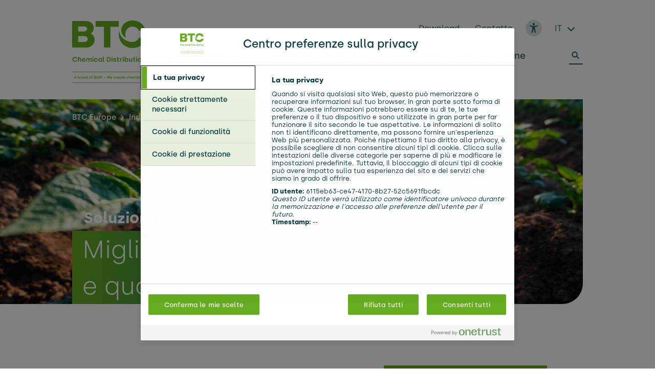

--- FILE ---
content_type: text/html;charset=utf-8
request_url: https://www.btc-europe.com/it/industria/soluzioni-agricole
body_size: 12444
content:
<!DOCTYPE html>
<html lang="it">
<head>

<meta charset="utf-8">
<!-- 
	This website is powered by TYPO3 - inspiring people to share!
	TYPO3 is a free open source Content Management Framework initially created by Kasper Skaarhoj and licensed under GNU/GPL.
	TYPO3 is copyright 1998-2026 of Kasper Skaarhoj. Extensions are copyright of their respective owners.
	Information and contribution at https://typo3.org/
-->


<link rel="icon" href="/typo3conf/ext/sitepackage/Resources/Public/Images/favicon.ico" type="image/vnd.microsoft.icon">
<title>Soluzioni agricole | BTC Europe</title>
<meta name="generator" content="TYPO3 CMS" />
<meta name="viewport" content="width=device-width, initial-scale=1, shrink-to-fit=no" />
<meta name="robots" content="max-image-preview:large" />
<meta name="description" content="Scoprite più di 6000 specialità chimiche e approfittate della nostra esperienza unica nel settore. Richiedete un&#039;offerta o contattateci per una consulenza!" />
<meta property="og:site_name" content="BTC Europe" />
<meta name="twitter:card" content="summary" />
<meta name="revisit-after" content="7" />
<meta name="google-site-verification" content="QtJX2n7GXBobOIwcr9rhVIMF7_GWX0zlSolcRCO5C4o" />
<meta name="yandex-verification" content="826b44687cd65636" />


<link rel="stylesheet" href="/typo3temp/assets/compressed/merged-6ed0af82afe0eb7813c452b702da9e86-cec43cb679d751c0b2f2ef74147ce879.css?1769160647" media="all">
<link href="/typo3conf/ext/sitepackage/Resources/Public/Css/Vendor/splide.min.css?1769160516" rel="stylesheet" >




<script>
    var utag_data = utag_data || {}
    utag_data.page_name = "soluzioni%20agricole"
    utag_data.page_category = "industria"
    utag_data.page_subcategory = ""
    utag_data.page_type = "page"
    utag_data.page_language = "it"
    utag_data.page_country = "it"
    utag_data.page_identifier = "btc-europe.com"
    utag_data.page_privacy_policy = ""
</script>

<link rel="prefetch" href="/typo3conf/ext/sitepackage/Resources/Public/Fonts/Silka-Bold.otf" as="font" type="font/otf" crossorigin><link rel="prefetch" href="/typo3conf/ext/sitepackage/Resources/Public/Fonts/Silka-Regular.otf" as="font" type="font/otf" crossorigin><link rel="prefetch" href="/typo3conf/ext/sitepackage/Resources/Public/Fonts/Silka-Medium.otf" as="font" type="font/otf" crossorigin><link rel="prefetch" href="/typo3conf/ext/sitepackage/Resources/Public/Fonts/Silka-Light.otf" as="font" type="font/otf" crossorigin>        <link rel="icon" type="image/png" sizes="32x32" href="/typo3conf/ext/sitepackage/Resources/Public/Images/BTC-favicon32.png">
        <link rel="icon" type="image/png" sizes="64x64" href="/typo3conf/ext/sitepackage/Resources/Public/Images/BTC-favicon64.png"><link rel="canonical" href="https://www.btc-europe.com/it/industria/soluzioni-agricole"><meta name="msvalidate.01" content="48B1AAC15FDD1FC5C6E5379F417B278B" />
<link rel="alternate" hreflang="en" href="https://www.btc-europe.com/en/industries/agricultural-solutions"/>
<link rel="alternate" hreflang="de" href="https://www.btc-europe.com/de/industrien/landwirtschaft"/>
<link rel="alternate" hreflang="es" href="https://www.btc-europe.com/es/industrias/soluciones-agricolas"/>
<link rel="alternate" hreflang="fr" href="https://www.btc-europe.com/fr/industries/solutions-agricoles"/>
<link rel="alternate" hreflang="it" href="https://www.btc-europe.com/it/industria/soluzioni-agricole"/>
<link rel="alternate" hreflang="x-default" href="https://www.btc-europe.com/en/industries/agricultural-solutions"/>
</head>
<body class="uid-22">

    


    





<script type="text/javascript">
    (function(a,b,c,d){
    a='https://blackberry.btc-europe.com/btc/prod/utag.js';
    b=document;c='script';d=b.createElement(c);d.src=a;d.type='text/java'+c;d.async=true;
    a=b.getElementsByTagName(c)[0];a.parentNode.insertBefore(d,a);
    })();
</script>

<header class="header">
    <div class="container nav-container">
        <div class="top-nav">
            <span class="logo">
                <a title="BTC Europe GmbH" target="_self" href="/it/">
                    <span class="green-logo">
                        <img class="green-logo " alt="BTC Europe GmbH" src="/typo3conf/ext/sitepackage/Resources/Public/Images/BTC-Logo-Green.svg" width="250" height="81" />
                        <img class="endorsement" alt="BTC Europe GmbH Endorsement" src="/typo3conf/ext/sitepackage/Resources/Public/Images/Endorsement.svg" width="250" height="22" />
                    </span>
                    <span class="hidden white-logo d-xl-none">
                        <img class="white-logo " alt="BTC Europe GmbH" src="/typo3conf/ext/sitepackage/Resources/Public/Images/BTC-Logo-White.svg" width="250" height="141" />
                        <img class="endorsement" alt="BTC Europe GmbH Endorsement" src="/typo3conf/ext/sitepackage/Resources/Public/Images/Endorsement-White.svg" width="250" height="22" />
                    </span>
                </a>
            </span>
            <ul class="language-navigation-mobile d-xl-none">
                <img class="btcAtomImage-image close-search hidden search-icon white " alt="Search" loading="lazy" src="/typo3conf/ext/sitepackage/Resources/Public/Images/Search-white.svg" width="27" height="24" />

                
    <li class="languageNavigation">
        <span class="languageNavigationLabel">IT</span>
        <i class="fas fa-chevron-down"></i>
        <i class="fas fa-chevron-up"></i>
        <ul class="dropUl">
            
                
                        <li class="">
                            <a href="/en/industries/agricultural-solutions">
                                English
                            </a>
                        </li>
                    
            
                
                        <li class="">
                            <a href="/de/industrien/landwirtschaft">
                                Deutsch
                            </a>
                        </li>
                    
            
                
                        <li class="">
                            <a href="/es/industrias/soluciones-agricolas">
                                Español
                            </a>
                        </li>
                    
            
                
                        <li class="">
                            <a href="/fr/industries/solutions-agricoles">
                                Français
                            </a>
                        </li>
                    
            
                
                        <li class="languageNavigation-active">
                            <a href="/it/industria/soluzioni-agricole">
                                Italiano
                            </a>
                        </li>
                    
            
        </ul>
    </li>


                <li class="accessibility">
                    <img class="access-logo" alt="accessibility" src="/typo3conf/ext/sitepackage/Resources/Public/Icons/Accessibility.svg" width="32" height="32" />
                </li>
            </ul>
            <div class="mobile-menu-btn d-xl-none">
                <img class="menu-open" src="/typo3conf/ext/sitepackage/Resources/Public/Images/MenuButton.svg" width="24" height="24" alt="" />
                <img class="menu-close hidden" src="/typo3conf/ext/sitepackage/Resources/Public/Images/close.svg" width="17" height="17" alt="" />
            </div>
            <div class="search-container mobile-menu-search hidden d-xl-none">
                <div class="tx_solr container">
    
    

    
    <form role="search" method="get" class="header-search" id="tx-solr-search-form-pi-results" action="/it/cercare" data-suggest="/it/cercare?type=7384" data-suggest-header="Top Results" accept-charset="utf-8">
        <input
            autocomplete="off"
            type="text"
            class="tx-solr-q js-solr-q tx-solr-suggest tx-solr-suggest-focus form-control search"
            name="q"
            value=""
            aria-label="Cerco"
            placeholder="Cerco"
            disabled="disabled" />
        <button type="reset" class="clear-form hidden">
            <img class="btcAtomImage-image  " alt="Cancella modulo" loading="lazy" src="/typo3conf/ext/sitepackage/Resources/Public/Images/close.svg" width="20" height="20" />

        </button>
        <button class="tx-solr-submit submit" type="submit">
            <img class="btcAtomImage-image search-icon white " alt="Ricerca" loading="lazy" src="/typo3conf/ext/sitepackage/Resources/Public/Images/Search-white.svg" width="27" height="24" />

            <img class="btcAtomImage-image search-icon blue " alt="Ricerca" loading="lazy" src="/typo3conf/ext/sitepackage/Resources/Public/Images/Search-blue.svg" width="27" height="24" />

        </button>
    </form>


</div>

                <div class="search-overlay mobile hidden">
    <div class="container">
        <div class="tx_solr container">
    
    

    
    <form role="search" method="get" id="tx-solr-search-form-pi-results" action="/it/cercare" data-suggest="/it/cercare?type=7384" data-suggest-header="Top Results" accept-charset="utf-8">
        <input
            autocomplete="off"
            type="text"
            class="search-overlay-input tx-solr-q js-solr-q tx-solr-suggest tx-solr-suggest-focus form-control search"
            name="q"
            value=""
            aria-label="Cerco"
            placeholder="Cerco" />
        <button type="reset" class="clear-form hidden">
            <img class="btcAtomImage-image  " alt="Cancella modulo" loading="lazy" src="/typo3conf/ext/sitepackage/Resources/Public/Images/close.svg" width="20" height="20" />

        </button>
        <button class="tx-solr-submit submit" type="submit"></button>
    </form>


</div>

    </div>
</div>

            </div>
        </div>
        <nav class="btcOrganismMobilenavigation d-xl-none hidden" aria-label="Navigazione principale per dispositivi mobili" data-component="mobileNavigation" data-componentprefix="btcOrganismMobilenavigation-">
            <ul>
                
                    <li class="">
                        <a href="/it/soluzioni" class="btcOrganismMobilenavigation-navigationLink " target="_self">
                            <span class="btcOrganismMobilenavigation-label">Soluzioni</span>
                        </a>
                        
                    </li>
                
                    <li class="btcOrganismMobilenavigation-hasSubmenu">
                        <a href="/it/industria" class="btcOrganismMobilenavigation-navigationLink btcOrganismMobilenavigation-active" target="_self">
                            <span class="btcOrganismMobilenavigation-label">Industria</span>
                        </a>
                        
                                <img class="btcOrganismMobilenavigation-submenu-open" src="/typo3conf/ext/sitepackage/Resources/Public/Images/Plus-white.svg" width="16" height="16" alt="" />
                                <img class="btcOrganismMobilenavigation-submenu-close hidden" src="/typo3conf/ext/sitepackage/Resources/Public/Images/close.svg" width="14" height="14" alt="" />
                                <div class="btcOrganismMobilenavigation-submenuWrap">
                                    <ul class="btcOrganismMobilenavigation-submenu">
                                        
                                            <li class="btcOrganismMobilenavigation-navigationItemLevelTwo">
                                                <a href="/it/industria/costruzione-adesivi/adesivi" class="btcOrganismMobilenavigation-navigationLink btcOrganismMobilenavigation-navigationLinkLevelTwo "
                                                    target="_self">
                                                    Adesivi
                                                </a>
                                            </li>
                                        
                                            <li class="btcOrganismMobilenavigation-navigationItemLevelTwo">
                                                <a href="/it/industria/automotive-fluidi-industriali" class="btcOrganismMobilenavigation-navigationLink btcOrganismMobilenavigation-navigationLinkLevelTwo "
                                                    target="_self">
                                                    Automotive &amp; Fluidi industriali
                                                </a>
                                            </li>
                                        
                                            <li class="btcOrganismMobilenavigation-navigationItemLevelTwo">
                                                <a href="/it/industria/cosmesi" class="btcOrganismMobilenavigation-navigationLink btcOrganismMobilenavigation-navigationLinkLevelTwo "
                                                    target="_self">
                                                    Cosmesi
                                                </a>
                                            </li>
                                        
                                            <li class="btcOrganismMobilenavigation-navigationItemLevelTwo">
                                                <a href="/it/industria/costruzione-adesivi" class="btcOrganismMobilenavigation-navigationLink btcOrganismMobilenavigation-navigationLinkLevelTwo "
                                                    target="_self">
                                                    Costruzione
                                                </a>
                                            </li>
                                        
                                            <li class="btcOrganismMobilenavigation-navigationItemLevelTwo">
                                                <a href="/it/industria/detergenti" class="btcOrganismMobilenavigation-navigationLink btcOrganismMobilenavigation-navigationLinkLevelTwo "
                                                    target="_self">
                                                    Detergenti
                                                </a>
                                            </li>
                                        
                                            <li class="btcOrganismMobilenavigation-navigationItemLevelTwo">
                                                <a href="/it/industria/imballaggio" class="btcOrganismMobilenavigation-navigationLink btcOrganismMobilenavigation-navigationLinkLevelTwo "
                                                    target="_self">
                                                    Imballaggio
                                                </a>
                                            </li>
                                        
                                            <li class="btcOrganismMobilenavigation-navigationItemLevelTwo">
                                                <a href="/it/industria/nutrizione-salute" class="btcOrganismMobilenavigation-navigationLink btcOrganismMobilenavigation-navigationLinkLevelTwo "
                                                    target="_self">
                                                    Nutrizione &amp; Salute
                                                </a>
                                            </li>
                                        
                                            <li class="btcOrganismMobilenavigation-navigationItemLevelTwo">
                                                <a href="/it/industria/plastiques-caoutchouc" class="btcOrganismMobilenavigation-navigationLink btcOrganismMobilenavigation-navigationLinkLevelTwo "
                                                    target="_self">
                                                    Plastiques &amp; Caoutchouc
                                                </a>
                                            </li>
                                        
                                            <li class="btcOrganismMobilenavigation-navigationItemLevelTwo">
                                                <a href="/it/industria/rivestimenti" class="btcOrganismMobilenavigation-navigationLink btcOrganismMobilenavigation-navigationLinkLevelTwo "
                                                    target="_self">
                                                    Rivestimenti
                                                </a>
                                            </li>
                                        
                                            <li class="btcOrganismMobilenavigation-navigationItemLevelTwo">
                                                <a href="/it/industria/soluzioni-agricole" class="btcOrganismMobilenavigation-navigationLink btcOrganismMobilenavigation-navigationLinkLevelTwo btcOrganismMobilenavigation-active"
                                                    target="_self">
                                                    Soluzioni agricole
                                                </a>
                                            </li>
                                        
                                            <li class="btcOrganismMobilenavigation-navigationItemLevelTwo">
                                                <a href="/it/industria/altri-settori" class="btcOrganismMobilenavigation-navigationLink btcOrganismMobilenavigation-navigationLinkLevelTwo "
                                                    target="_self">
                                                    Altri settori
                                                </a>
                                            </li>
                                        
                                    </ul>
                                </div>
                            
                    </li>
                
                    <li class="btcOrganismMobilenavigation-hasSubmenu">
                        <a href="/it/la-nostra-missione" class="btcOrganismMobilenavigation-navigationLink " target="_self">
                            <span class="btcOrganismMobilenavigation-label">La Nostra Missione</span>
                        </a>
                        
                                <img class="btcOrganismMobilenavigation-submenu-open" src="/typo3conf/ext/sitepackage/Resources/Public/Images/Plus-white.svg" width="16" height="16" alt="" />
                                <img class="btcOrganismMobilenavigation-submenu-close hidden" src="/typo3conf/ext/sitepackage/Resources/Public/Images/close.svg" width="14" height="14" alt="" />
                                <div class="btcOrganismMobilenavigation-submenuWrap">
                                    <ul class="btcOrganismMobilenavigation-submenu">
                                        
                                            <li class="btcOrganismMobilenavigation-navigationItemLevelTwo">
                                                <a href="/it/la-nostra-missione/sustainability" class="btcOrganismMobilenavigation-navigationLink btcOrganismMobilenavigation-navigationLinkLevelTwo "
                                                    target="_self">
                                                    Sustainability
                                                </a>
                                            </li>
                                        
                                            <li class="btcOrganismMobilenavigation-navigationItemLevelTwo">
                                                <a href="/it/la-nostra-missione/servizi" class="btcOrganismMobilenavigation-navigationLink btcOrganismMobilenavigation-navigationLinkLevelTwo "
                                                    target="_self">
                                                    Servizi
                                                </a>
                                            </li>
                                        
                                            <li class="btcOrganismMobilenavigation-navigationItemLevelTwo">
                                                <a href="/it/la-nostra-missione/carriera" class="btcOrganismMobilenavigation-navigationLink btcOrganismMobilenavigation-navigationLinkLevelTwo "
                                                    target="_self">
                                                    Carriera
                                                </a>
                                            </li>
                                        
                                    </ul>
                                </div>
                            
                    </li>
                
                    <li class="">
                        <a href="/it/newsroom" class="btcOrganismMobilenavigation-navigationLink " target="_self">
                            <span class="btcOrganismMobilenavigation-label">Newsroom</span>
                        </a>
                        
                    </li>
                
                    <li class="">
                        <a href="/it/negozio-online" class="btcOrganismMobilenavigation-navigationLink " target="_self">
                            <span class="btcOrganismMobilenavigation-label">Negozio online</span>
                        </a>
                        
                    </li>
                
                
                    <li>
                        <a href="/it/download" class="btcOrganismMobilenavigation-navigationLink " target="_self">
                            <span class="btcOrganismMobilenavigation-label">Download</span>
                        </a>
                    </li>
                
                    <li>
                        <a href="/it/contact" class="btcOrganismMobilenavigation-navigationLink " target="_self">
                            <span class="btcOrganismMobilenavigation-label">Contatto</span>
                        </a>
                    </li>
                
            </ul>
        </nav>

        <nav class="main-nav d-none d-xl-inline-block" aria-label="Main">
    <ul>
        
            <li >
                <a  href="/it/soluzioni" target="_self">Soluzioni</a>
                
            </li>
        
            <li class="has-submenu">
                <a class="active" href="/it/industria" target="_self">Industria</a>
                
                    <ul class="submenu">
                        
                            <li>
                                <a  href="/it/industria/costruzione-adesivi/adesivi" target="_self">Adesivi</a>
                            </li>
                        
                            <li>
                                <a  href="/it/industria/automotive-fluidi-industriali" target="_self">Automotive &amp; Fluidi industriali</a>
                            </li>
                        
                            <li>
                                <a  href="/it/industria/cosmesi" target="_self">Cosmesi</a>
                            </li>
                        
                            <li>
                                <a  href="/it/industria/costruzione-adesivi" target="_self">Costruzione</a>
                            </li>
                        
                            <li>
                                <a  href="/it/industria/detergenti" target="_self">Detergenti</a>
                            </li>
                        
                            <li>
                                <a  href="/it/industria/imballaggio" target="_self">Imballaggio</a>
                            </li>
                        
                            <li>
                                <a  href="/it/industria/nutrizione-salute" target="_self">Nutrizione &amp; Salute</a>
                            </li>
                        
                            <li>
                                <a  href="/it/industria/plastiques-caoutchouc" target="_self">Plastiques &amp; Caoutchouc</a>
                            </li>
                        
                            <li>
                                <a  href="/it/industria/rivestimenti" target="_self">Rivestimenti</a>
                            </li>
                        
                            <li>
                                <a class="active" href="/it/industria/soluzioni-agricole" target="_self">Soluzioni agricole</a>
                            </li>
                        
                            <li>
                                <a  href="/it/industria/altri-settori" target="_self">Altri settori</a>
                            </li>
                        
                    </ul>
                
            </li>
        
            <li class="has-submenu">
                <a  href="/it/la-nostra-missione" target="_self">La Nostra Missione</a>
                
                    <ul class="submenu">
                        
                            <li>
                                <a  href="/it/la-nostra-missione/sustainability" target="_self">Sustainability</a>
                            </li>
                        
                            <li>
                                <a  href="/it/la-nostra-missione/servizi" target="_self">Servizi</a>
                            </li>
                        
                            <li>
                                <a  href="/it/la-nostra-missione/carriera" target="_self">Carriera</a>
                            </li>
                        
                    </ul>
                
            </li>
        
            <li >
                <a  href="/it/newsroom" target="_self">Newsroom</a>
                
            </li>
        
            <li >
                <a  href="/it/negozio-online" target="_self">Negozio online</a>
                
            </li>
        
    </ul>
    
        <div class="search-container d-none d-xl-inline-block">
            <div class="tx_solr container">
    
    

    
    <form role="search" method="get" class="header-search" id="tx-solr-search-form-pi-results" action="/it/cercare" data-suggest="/it/cercare?type=7384" data-suggest-header="Top Results" accept-charset="utf-8">
        <input
            autocomplete="off"
            type="text"
            class="tx-solr-q js-solr-q tx-solr-suggest tx-solr-suggest-focus form-control search"
            name="q"
            value=""
            aria-label="Cerco"
            placeholder="Cerco"
            disabled="disabled" />
        <button type="reset" class="clear-form hidden">
            <img class="btcAtomImage-image  " alt="Cancella modulo" loading="lazy" src="/typo3conf/ext/sitepackage/Resources/Public/Images/close.svg" width="20" height="20" />

        </button>
        <button class="tx-solr-submit submit" type="submit">
            <img class="btcAtomImage-image search-icon white " alt="Ricerca" loading="lazy" src="/typo3conf/ext/sitepackage/Resources/Public/Images/Search-white.svg" width="27" height="24" />

            <img class="btcAtomImage-image search-icon blue " alt="Ricerca" loading="lazy" src="/typo3conf/ext/sitepackage/Resources/Public/Images/Search-blue.svg" width="27" height="24" />

        </button>
    </form>


</div>

            <button 
                    target=""
                    title=""
                    
                    
                    class="btcAtomButton btcAtomButton--large btcAtomButton--secondary btcAtomButton--isNegative close-search hidden">
                    <span class="btcAtomButton--outer-wrap">
                        <span>chiudi ricerca</span>
                        
                    </span>
                </button>

        </div>
    
</nav>

        <nav class="meta-nav d-none d-xl-inline-block" aria-label="Meta">
    <ul>
        
            <li>
                <a  href="/it/download" target="_self">Download</a>
            </li>
        
            <li>
                <a  href="/it/contact" target="_self">Contatto</a>
            </li>
        
        <li class="accessibility">
            <img class="access-logo" alt="accessibility" src="/typo3conf/ext/sitepackage/Resources/Public/Icons/Accessibility.svg" width="32" height="32" />
            <img class="access-logo hidden" alt="accessibility" src="/typo3conf/ext/sitepackage/Resources/Public/Icons/Accessibility-hover.svg" width="32" height="32" />
        </li>
        
    <li class="languageNavigation">
        <span class="languageNavigationLabel">IT</span>
        <i class="fas fa-chevron-down"></i>
        <i class="fas fa-chevron-up"></i>
        <ul class="dropUl">
            
                
                        <li class="">
                            <a href="/en/industries/agricultural-solutions">
                                English
                            </a>
                        </li>
                    
            
                
                        <li class="">
                            <a href="/de/industrien/landwirtschaft">
                                Deutsch
                            </a>
                        </li>
                    
            
                
                        <li class="">
                            <a href="/es/industrias/soluciones-agricolas">
                                Español
                            </a>
                        </li>
                    
            
                
                        <li class="">
                            <a href="/fr/industries/solutions-agricoles">
                                Français
                            </a>
                        </li>
                    
            
                
                        <li class="languageNavigation-active">
                            <a href="/it/industria/soluzioni-agricole">
                                Italiano
                            </a>
                        </li>
                    
            
        </ul>
    </li>


    </ul>
</nav>

    </div>

    
            <div class="hero-wrapper">
                
    <div class="btcMoleculeHero  btcMoleculeHero--large   btcMoleculeHero-headlines-2 btcMoleculeHero-headlinesMobile-3" data-component="hero" data-componentprefix="btcMoleculeHero-" style="--headlineDesktopRows: 2; --headlineMobileRows: 3">
            
            
                
                        
                            <img class="btcAtomImage-image btcMoleculeHero-image " src="/fileadmin/user_upload/Industries/Agricultural_BTCEUrope.jpg" srcset="/fileadmin/_processed_/a/2/csm_Agricultural_BTCEUrope_8610d6614d.jpg 1024w, /fileadmin/user_upload/Industries/Agricultural_BTCEUrope.jpg 7952w" sizes="(min-width: 1260px) 89vw, 94vw" width="7952" height="5304" alt="" />

                        
                    
            
            <div class="btcMoleculeHero-textbox">
                <div class="btcMoleculeHero-textboxInner">
                    
                        <span class="label-wrap">
                            
                                    <h1 class="h4-style">Soluzioni agricole</h1>
                                
                        </span>
                    
                    
                        
                                <span class="h1-light-style d-none d-md-block" aria-label="Miglioramento della resa e qualità delle colture">
                
                    <span class="clip-bg textbox-bg-gradientbluedark">
                        <span class="row-text">Miglioramento della resa</span>
                    </span>
                
                    <span class="clip-bg textbox-bg-gradientbluedark">
                        <span class="row-text">e qualità delle colture</span>
                    </span>
                
            </span>
                            
                    
                    
                        
                                <span class="h1-light-style d-md-none" aria-label="Miglioramento della resa e qualità delle colture">
            
                <span class="clip-bg textbox-bg-gradientbluedark">
                    <span class="row-text">Miglioramento della</span>
                </span>
            
                <span class="clip-bg textbox-bg-gradientbluedark">
                    <span class="row-text">resa e qualità delle</span>
                </span>
            
                <span class="clip-bg textbox-bg-gradientbluedark">
                    <span class="row-text">colture</span>
                </span>
            
        </span>
                            
                    
                </div>
            </div>
        </div>







                <nav class="breadcrumb-nav container " aria-label="Breadcrumb">
    <ul>
        
            <li class="crumb">
                <a href="/it/" target="_self">
                    BTC Europe
                </a>
                
                        <img class="white-arrow" src="/typo3conf/ext/sitepackage/Resources/Public/Icons/chevron-right.svg" width="16" height="16" alt="" />
                        <img class="petrol-arrow hidden" src="/typo3conf/ext/sitepackage/Resources/Public/Icons/chevron-right-green.svg" width="16" height="16" alt="" />
                    
            </li>
        
            <li class="crumb">
                <a href="/it/industria" target="_self">
                    Industria
                </a>
                
                        <img class="white-arrow" src="/typo3conf/ext/sitepackage/Resources/Public/Icons/chevron-right.svg" width="16" height="16" alt="" />
                        <img class="petrol-arrow hidden" src="/typo3conf/ext/sitepackage/Resources/Public/Icons/chevron-right-green.svg" width="16" height="16" alt="" />
                    
            </li>
        
            <li class="crumb">
                <a href="/it/industria/soluzioni-agricole" target="_self">
                    Soluzioni agricole
                </a>
                
            </li>
        
    </ul>
</nav>

            </div>
        
</header>

<main id="main">
    <!--TYPO3SEARCH_begin-->
    
    <div id="c749"
    class="container grid-wrap  ">
    

    <div class="grid grid-66_33">
        <div class="left">
            
                





    



        <div id="c750" class="btcMoleculeText container-item">
                <div class="btcMoleculeText-inner">
                    
                    <p><strong>L'agricoltura oggi è più complessa che mai. L'imprevedibilità del tempo, il controllo dei parassiti e delle erbe infestanti, l'andamento dei prezzi di mercato, la scarsità di risorse naturali. Per affrontare questa sfida, gli agricoltori hanno bisogno di nuove tecnologie e soluzioni.</strong></p>
<p>Lavorare insieme per superare le sfide e trovare nuove soluzioni è uno dei grandi punti di forza di BASF, ed è qualcosa che facciamo in agricoltura da oltre 100 anni. I nostri dipendenti sono in costante contatto con agricoltori ed esperti agricoli in ogni regione del mondo. Lavorano duramente per capire quali approcci sono necessari per ottimizzare la produzione agricola, aumentare la redditività delle aziende agricole e migliorare la qualità della vita per una popolazione mondiale in crescita.</p>
<p>L'offerta di BTC Europe per l'industria agricola spazia da additivi per la protezione delle colture, fertilizzanti e trattamento delle sementi, agenti complessanti per la creazione di micronutrienti e solventi polari per la produzione di erbicidi e insetticidi.</p>
                </div>
                
            </div>

    

            
                





    



        <div id="c1175" class="btcMoleculeTextmedia container-item btcMoleculeTextmedia--top cssGrid">
            
                
                    <figure class="btcAtomMedia btcMoleculeTextmedia-media">
            
                    <img class="btcAtomImage-image  " loading="lazy" src="/fileadmin/_processed_/6/5/csm_Agro_Text_BTCEurope_9c214c80d3.jpg" srcset="/fileadmin/_processed_/6/5/csm_Agro_Text_BTCEurope_2d210739d8.jpg 1000w, /fileadmin/_processed_/6/5/csm_Agro_Text_BTCEurope_6e23e25dfc.jpg 1200w, /fileadmin/_processed_/6/5/csm_Agro_Text_BTCEurope_b9a8c57648.jpg 1400w, /fileadmin/_processed_/6/5/csm_Agro_Text_BTCEurope_a984594767.jpg 1600w, /fileadmin/_processed_/6/5/csm_Agro_Text_BTCEurope_ad62228d6a.jpg 1800w, /fileadmin/_processed_/6/5/csm_Agro_Text_BTCEurope_7bbebb528a.jpg 2000w, /fileadmin/_processed_/6/5/csm_Agro_Text_BTCEurope_4651a4bdb4.jpg 2400w, /fileadmin/_processed_/6/5/csm_Agro_Text_BTCEurope_9c214c80d3.jpg 3400w" sizes="72vw" width="3400" height="1789" alt="" />

                
            
        </figure>

                
            

            
                    

                

            

            
        </div>

    

            
                <div
            data-component="contactCard"
            data-componentprefix="btcMoleculeContactcard-"
            aria-label="Contact card"
            
            class="btcMoleculeContactcard container-item"
        >
            <span class="btcMoleculeContactcard-title">I tuoi esperti di BTC Europe</span>

            <div class="btcMoleculeContactcard-imageWrapper splide">
                <div class="splide__track">
                    <ul class="splide__list">
                        
                            <li class="splide__slide">
                                <img class="btcAtomImage-image btcMoleculeContactcard-image " loading="lazy" src="/typo3conf/ext/sitepackage/Resources/Public/Images/Contacts/BTC_contact_1.png" width="300" height="300" alt="" />

                            </li>
                        
                            <li class="splide__slide">
                                <img class="btcAtomImage-image btcMoleculeContactcard-image " loading="lazy" src="/typo3conf/ext/sitepackage/Resources/Public/Images/Contacts/BTC_contact_2.png" width="300" height="300" alt="" />

                            </li>
                        
                            <li class="splide__slide">
                                <img class="btcAtomImage-image btcMoleculeContactcard-image " loading="lazy" src="/typo3conf/ext/sitepackage/Resources/Public/Images/Contacts/BTC_contact_3.png" width="300" height="300" alt="" />

                            </li>
                        
                            <li class="splide__slide">
                                <img class="btcAtomImage-image btcMoleculeContactcard-image " loading="lazy" src="/typo3conf/ext/sitepackage/Resources/Public/Images/Contacts/BTC_contact_4.png" width="300" height="300" alt="" />

                            </li>
                        
                    </ul>
                </div>
            </div>
            
            

            <span class="btcMoleculeContactcard-name">Centro di contatto</span>

            <div class="btcMoleculeContactcard-buttons">
                <a href="/it/contact"
                    
                    target=""
                    title=""
                    
                    
                    data-tracking-title="Fai la tua domanda"
                    class="btcAtomButton btcAtomButton--small btcAtomButton--secondary  "
                >
                    <span class="btcAtomButton--outer-wrap">
                        <span>Fai la tua domanda</span>
                        
                            <svg
                    class="btcAtomIcon-icon inherit btcAtomButton-icon"
                    viewBox="0 0 24 24"
                    width="24"
                    height="24"
                >
                    <use href="/typo3conf/ext/sitepackage/Resources/Public/Icons/arrow-right-inherit.svg#arrow-right"></use>
                </svg>

                        
                    </span>
                </a>

                <a href="/it/contact/request"
                    
                    target=""
                    title=""
                    
                    
                    data-tracking-title="Richiedi un&#039;offerta"
                    class="btcAtomButton btcAtomButton--small btcAtomButton--secondary  "
                >
                    <span class="btcAtomButton--outer-wrap">
                        <span>Richiedi un&#039;offerta</span>
                        
                            <svg
                    class="btcAtomIcon-icon inherit btcAtomButton-icon"
                    viewBox="0 0 24 24"
                    width="24"
                    height="24"
                >
                    <use href="/typo3conf/ext/sitepackage/Resources/Public/Icons/arrow-right-inherit.svg#arrow-right"></use>
                </svg>

                        
                    </span>
                </a>

            </div>
        </div>


            
        </div>
        <div class="right">
            
                

<div  class="btcMoleculeInterferercard container-item bg-color-brand-green">
            
                <div class="btcMoleculeInterferercard-headline h5-style">Spotlight: Agenti complessanti trilon® per la produzione di micronutrienti</div>
            

            
                <div class="btcMoleculeInterferercard-content"><p>I nostri agenti chelanti Trilon® appartengono principalmente alla classe degli aminoarbossilati che sono agenti complessanti organici. Sono disponibili</p><ul> 	<li>in polvere o in forma liquida, o come granuli;</li> 	<li>come versione acida pura o versione salina;</li> 	<li>in purezza molto elevata come gradi di alta qualità per applicazioni speciali.</li> </ul><p>Gli agenti chelanti differenziano</p><ul> 	<li>nell'esecuzione della capacità vincolante di formare complessi,</li> 	<li>nella stabilità dei complessi formati.</li> </ul><p>Sulla base dell'acido amminocarbossilico utilizzato sono disponibili i seguenti additivi chelanti organici: &nbsp;</p><ul> 	<li>Trilon® B gradi; acido tetraacetico etilendiammina, o Na-sale (EDTA)</li> 	<li>Trilon® M gradi; acido metilglicina diacetico (MGDA)</li> </ul></div>
            

            
        </div>


            
        </div>
    </div>
</div>







        <div id="c4175"
            class="default  ">
            

            
                <div  class="btcMoleculeTeasersolutionfinder container grid-wrap bg-color-gradientTurquoiseDark">
            <h2>Trova i prodotti giusti per la tua applicazione.</h2>
            <ul class="btcMoleculeTeasersolutionfinder-progressBar">
                
                    <li>
                        <span>
                            <img class="btcAtomIcon-icon white " src="/typo3conf/ext/sitepackage/Resources/Public/Icons/check-symbol-white.svg" width="24" height="24" alt="" />

                        </span>
                    </li>
                
                    <li>
                        <span>
                            <img class="btcAtomIcon-icon white " src="/typo3conf/ext/sitepackage/Resources/Public/Icons/check-symbol-white.svg" width="24" height="24" alt="" />

                        </span>
                    </li>
                
                <li class="btcMoleculeTeasersolutionfinder-progress-step-3">
                    <span class="btcMoleculeTeasersolutionfinder-progress-step btcMoleculeTeasersolutionfinder-progress--active">
                        <span>3</span>
                        <img class="btcAtomIcon-icon white btcMoleculeTeasersolutionfinder-chevron" src="/typo3conf/ext/sitepackage/Resources/Public/Icons/chevron-down-white.svg" width="24" height="24" alt="" />

                    </span>
                </li>
                <li class="btcMoleculeTeasersolutionfinder-progress-step-4">
                    <span class="btcMoleculeTeasersolutionfinder-progress-step">
                        <span>4</span>
                    </span>
                </li>
            </ul>
            <div class="btcMoleculeTeasersolutionfinder-button">
                <a href="/it/soluzioni/industry-3224446?cHash=ce61761bb55c81184be292e2c0a5433c"
                    
                    target=""
                    title=""
                    
                    
                    data-tracking-title="Solution Finder"
                    class="btcAtomButton btcAtomButton--large btcAtomButton--primary btcAtomButton--isNegative "
                >
                    <span class="btcAtomButton--outer-wrap">
                        <span>Solution Finder</span>
                        
                    </span>
                </a>

            </div>
        </div>


            
        </div>
    
<div id="c1010" class="btcOrganismAccordion  container grid-wrap   "
        data-component="Accordion" >
            
                <div  class="btcAtomHeading btcOrganismAccordion-header">
                
                    <div class="btcAtomHeading-subheader h4-style">Portfolio</div>
                
                
                        <span class="h2-style">Le nostre offerte per il tuo settore</span>
                    
                
            </div>

            
            
    
        <div 
            class="btcMoleculeAccordionitem bg-color-blue-green-5 "
            data-tealium-type="action"
            data-tealium-category="click"
            data-tealium-action="accordion"
            data-tealium-value="Solventi%20inerti%20e%20co-solventi%20per%20la%20protezione%20delle%20colture"
            data-tealium-goal="false"
        >
            <div class="btcMoleculeAccordionitem-header">
                Solventi inerti e co-solventi per la protezione delle colture
                <img class="btcMoleculeAccordionitem-arrow" src="/typo3conf/ext/sitepackage/Resources/Public/Icons/chevron-down-petrol.svg" width="24" height="24" alt="" />
                <img class="btcMoleculeAccordionitem-arrow white" src="/typo3conf/ext/sitepackage/Resources/Public/Icons/chevron-down-white.svg" width="24" height="24" alt="" />
            </div>

            <div class="btcMoleculeAccordionitem-content">
                <div class="btcMoleculeAccordionitem-content-inner">
                    <p>I solventi dissolvono i principi attivi per la protezione delle colture. La selezione del solvente dipende dalla struttura del principio attivo e dalla tecnologia di applicazione. I solventi polari sono usati come co-solvente, oltre che come solvente per il principio attivo.</p>
                </div>
            </div>
        </div>


    
        <div 
            class="btcMoleculeAccordionitem bg-color-blue-green-5 "
            data-tealium-type="action"
            data-tealium-category="click"
            data-tealium-action="accordion"
            data-tealium-value="Coloranti%20per%20la%20protezione%20delle%20colture%2C%20fertilizzanti%20e%20trattamento%20delle%20sementi"
            data-tealium-goal="false"
        >
            <div class="btcMoleculeAccordionitem-header">
                Coloranti per la protezione delle colture, fertilizzanti e trattamento delle sementi
                <img class="btcMoleculeAccordionitem-arrow" src="/typo3conf/ext/sitepackage/Resources/Public/Icons/chevron-down-petrol.svg" width="24" height="24" alt="" />
                <img class="btcMoleculeAccordionitem-arrow white" src="/typo3conf/ext/sitepackage/Resources/Public/Icons/chevron-down-white.svg" width="24" height="24" alt="" />
            </div>

            <div class="btcMoleculeAccordionitem-content">
                <div class="btcMoleculeAccordionitem-content-inner">
                    <p>La disponibilità di un'ampia gamma di pigmenti e preparazioni di pigmenti consente la realizzazione di una grande varietà di colori, coprendo l'intero spazio cromatico. L'ampia gamma di coloranti, dedicati alle applicazioni agricole, sono adatti per la colorazione dei prodotti per il trattamento delle sementi e la protezione delle colture.</p>
<p>Per ottenere una resa ottimale e di qualità, le colture richiedono nutrienti essenziali. Queste esigenze sono coperte da fertilizzanti. La colorazione dei fertilizzanti aiuta a distinguere tra tipi e qualità specifici.</p>
<p>La disponibilità di una vasta gamma di coloranti e pigmenti e preparazioni di pigmenti consente la realizzazione di una grande varietà di colori, coprendo l'intero spazio cromatico. La gamma di coloranti BTC, dedicata alle applicazioni agricole, è adatta per la colorazione dei prodotti per il trattamento delle sementi e la protezione delle colture.</p>
                </div>
            </div>
        </div>


    
        <div 
            class="btcMoleculeAccordionitem bg-color-blue-green-5 "
            data-tealium-type="action"
            data-tealium-category="click"
            data-tealium-action="accordion"
            data-tealium-value="Micronutrienti"
            data-tealium-goal="false"
        >
            <div class="btcMoleculeAccordionitem-header">
                Micronutrienti
                <img class="btcMoleculeAccordionitem-arrow" src="/typo3conf/ext/sitepackage/Resources/Public/Icons/chevron-down-petrol.svg" width="24" height="24" alt="" />
                <img class="btcMoleculeAccordionitem-arrow white" src="/typo3conf/ext/sitepackage/Resources/Public/Icons/chevron-down-white.svg" width="24" height="24" alt="" />
            </div>

            <div class="btcMoleculeAccordionitem-content">
                <div class="btcMoleculeAccordionitem-content-inner">
                    <p>BTC Europe offre con il marchio Trilon® un'ampia gamma di prodotti di agenti complessanti innovativi e ad alte prestazioni, noti anche come agenti chelanti. Gli agenti chelanti sono in grado di complessare gli ioni metallici. Quindi sono usati per produrre micronutrienti. Quei micronutrienti prodotti agiscono come nutrizione delle piante e forniscono una crescita sana e la resa di una pianta. &nbsp;I prodotti Trilon® sono prodotti ideali per la produzione di micronutrienti a base di diversi ioni metallici, come ferro (Fe), manganese (Mn), zinco (Zn), magnesio (Mg), rame (Cu) e altri ioni metallici.</p>
<p>Per lo più i tipi Trilon® B sono utilizzati per la produzione di micronutrienti. La presenza di ioni metallici liberi, come ferro, rame, calcio, manganese e altri metalli, permette di formare complessi stabili rsp. micronutrienti. Trilon® B forma tipicamente complessi 1:1. L'elevata stabilità di questi composti li rende ideali e forniscono un'ottima proprietà di solubilizzazione dei complessi formati (micronutrienti) quando vengono utilizzati.</p>
<p>L'ultima generazione di agenti complessanti si riflette nei gradi Trilon® M. A base di acido metilglicina diacetico, il prodotto fornisce un'ottima prestazione chelante oltre a una proprietà di biodegradabilità pronta. L'eccellente profilo ecologico e tossicologico di Trilon® M è stato verificato in vari studi ripetuti.</p>
                </div>
            </div>
        </div>


    

        </div>

<div id="c753"
    class="container grid-wrap  ">
    

    <div class="grid grid-33_66">
        <div class="left">
            
                

<div id="c754" class="btcMoleculeText container-item">
                <div class="btcMoleculeText-inner">
                    
                        <div  class="btcAtomHeading ">
                
                    <div class="btcAtomHeading-subheader h4-style">Sostenibilità</div>
                
                
                        <h2 >AgBalance® – Migliorare le prestazioni di sostenibilità in agricoltura</h2>
                    
                
            </div>

                    
                    <p>La sostenibilità è parte integrante dell'agricoltura moderna. È al centro del lavoro quotidiano di un agricoltore e guida gli sforzi di miglioramento nella fattoria. BASF ha sviluppato uno strumento di valutazione del ciclo di vita (LCA) chiamato AgBalance® che consente agli agricoltori di rivedere il contributo delle loro attuali attività agricole attraverso tutti e tre i pilastri della sostenibilità.</p>
<p>Gli approcci basati sul ciclo di vita offrono un solido meccanismo di valutazione per monitorare le prestazioni di sostenibilità. Il Life Cycle Thinking consiste nell'andare oltre il tradizionale focus sul sito di produzione e sui processi di produzione, ma include gli impatti ambientali, sociali ed economici di un prodotto durante il suo intero ciclo di vita (Life Cycle Initiative, 2017)1. Ciò può facilitare l'analisi dei compromessi tra le dimensioni economica, sociale e ambientale all'interno di intere catene del valore.</p>
<p>In una fattoria, una varietà di pratiche agricole e materiali di input contribuiscono a una maggiore o minore sostenibilità in agricoltura. Come si può misurare questo per consentire il confronto tra diversi modi di coltivare?</p>
<p>&nbsp;</p>
                </div>
                
                    <div class="btcMoleculeText-buttons">
                        
    <a href="https://www.agrar.basf.de/de/Nachhaltigkeit/AgBalance/"
                    
                    target="_blank"
                    title=""
                    
                    
                    data-tracking-title="More information about AgBalance®"
                    class="btcAtomButton btcAtomButton--small btcAtomButton--primary  "
                >
                    <span class="btcAtomButton--outer-wrap">
                        <span>More information about AgBalance®</span>
                        
                            <svg
                    class="btcAtomIcon-icon inherit btcAtomButton-icon"
                    viewBox="0 0 24 24"
                    width="24"
                    height="24"
                >
                    <use href="/typo3conf/ext/sitepackage/Resources/Public/Icons/arrow-diagonal-inherit.svg#arrow-diagonal"></use>
                </svg>

                        
                    </span>
                </a>



                    </div>
                
            </div>


            
        </div>
        <div class="right">
            
                

<div  class="btcMoleculeInterferercard container-item bg-color-gradientTurquoiseDark">
            
                <div class="btcMoleculeInterferercard-headline h5-style">Lo sapevi che?</div>
            

            
                <div class="btcMoleculeInterferercard-content"><p>Sapevi che BASF ospita un podcast dedicato per l'industria agricola chiamato "La scienza dietro la tua insalata?"&nbsp;</p>
<p>The Science Behind Your Salad è un podcast per tutto il mondo. Non siamo solo alla ricerca del miglior cibo del pianeta, ma racconteremo le storie dietro il modo in cui quel cibo viene coltivato. Incontreremo gli scienziati alla ricerca delle prossime scoperte innovative nella produzione alimentare, sentiremo parlare di nuove tecnologie che già rivoluzionano il modo in cui vengono coltivate le colture e le storie dei coltivatori.</p>
<p>E incontreremo gli agricoltori, quei pionieri che si sforzano di fare uno dei più grandi lavori sulla terra, mettendo il cibo nei nostri piatti ogni giorno di fronte a enormi sfide.</p></div>
            

            
                <div class="btcMoleculeInterferercard-buttons">
    <a href="https://agriculture.basf.com/global/en/media/the-science-behind-your-salad.html"
                    
                    target="_blank"
                    title=""
                    
                    
                    data-tracking-title="Ascolta il podcast"
                    class="btcAtomButton btcAtomButton--medium btcAtomButton--primary btcAtomButton--isNegative "
                >
                    <span class="btcAtomButton--outer-wrap">
                        <span>Ascolta il podcast</span>
                        
                            <svg
                    class="btcAtomIcon-icon inherit btcAtomButton-icon"
                    viewBox="0 0 24 24"
                    width="24"
                    height="24"
                >
                    <use href="/typo3conf/ext/sitepackage/Resources/Public/Icons/arrow-diagonal-inherit.svg#arrow-diagonal"></use>
                </svg>

                        
                    </span>
                </a>


</div>
            
        </div>


            
        </div>
    </div>
</div>







        
            

<!--TYPO3SEARCH_end-->

        
                



<div id="c3787" class="btcMoleculeSlider container-fluid   btcMoleculeSlider-variant-small" data-slidewidth="small" data-component="slider" data-componentprefix="btcMoleculeSlider-">
            <div class="container slider-container">
                
                    <div  class="btcAtomHeading btcMoleculeSlider-headline">
                
                
                        <h2 >Trends &amp; News</h2>
                    
                
                    
    <a href="/it/newsroom"
                    
                    target=""
                    title=""
                    
                    
                    data-tracking-title="Redazione"
                    class="btcAtomButton btcAtomButton--large btcAtomButton--ghost  newsSliderHeadingLink"
                >
                    <span class="btcAtomButton--outer-wrap">
                        <span>Redazione</span>
                        
                            <svg
                    class="btcAtomIcon-icon inherit btcAtomButton-icon"
                    viewBox="0 0 24 24"
                    width="24"
                    height="24"
                >
                    <use href="/typo3conf/ext/sitepackage/Resources/Public/Icons/arrow-right-inherit.svg#arrow-right"></use>
                </svg>

                        
                    </span>
                </a>


                
            </div>

                
                <div class="swiper-wrapper ">
                    

    
        

        
        

        
            
        

        <div  class="btcMoleculeTeasercard btcMoleculeTeasercard-image-top btcMoleculeTeasercard-bg-blue-green-10  ">
            
                <figure class="btcMoleculeTeasercard-imageContainer">
                    <img class="btcAtomImage-image btcMoleculeTeasercard-image " loading="lazy" src="/fileadmin/_processed_/6/5/csm_Agro_Text_BTCEurope_e634efae09.jpg" srcset="/fileadmin/_processed_/6/5/csm_Agro_Text_BTCEurope_38dfef0ff7.jpg 312w, /fileadmin/_processed_/6/5/csm_Agro_Text_BTCEurope_1d1914f097.jpg 624w, /fileadmin/_processed_/6/5/csm_Agro_Text_BTCEurope_a07e889ce8.jpg 920w, /fileadmin/_processed_/6/5/csm_Agro_Text_BTCEurope_289a30e1ae.jpg 1840w, /fileadmin/_processed_/6/5/csm_Agro_Text_BTCEurope_e634efae09.jpg 3400w" sizes="(max-width: 392px) 392px, (max-width: 767px) 920px, (min-width: 768px) 312px" width="3400" height="1743" alt="" />

                </figure>
            
            <div class="btcMoleculeTeasercard-contentWrap"><div class="btcMoleculeTeasercard-content"><p>Agricultural Industry:
</p><p>All Additives from a single Source</p></div></div><div class="btcMoleculeTeasercard-tags"><div class="btcMoleculeTeasercard-tags-outer"><span>Agricultural Solutions</span></div></div><div class="btcMoleculeTeasercard-buttons"><a href="/it/newsroom/article/agricultural-industryall-additives-from-a-single-source"
                    
                    target=""
                    title=""
                    aria-label="Leggi l&#039;articolo "
                    
                    data-tracking-title="Leggi l&#039;articolo"
                    class="btcAtomButton btcAtomButton--medium btcAtomButton--primary  btcMoleculeTeasercard-button"
                ><span class="btcAtomButton--outer-wrap"><span>Leggi l&#039;articolo</span><svg
                    class="btcAtomIcon-icon inherit btcAtomButton-icon"
                    viewBox="0 0 24 24"
                    width="24"
                    height="24"
                ><use href="/typo3conf/ext/sitepackage/Resources/Public/Icons/arrow-right-inherit.svg#arrow-right"></use></svg></span></a></div>
        </div>

    
        

        
        

        
            
        
            
        
            
        
            
        
            
        

        <div  class="btcMoleculeTeasercard btcMoleculeTeasercard-image-top btcMoleculeTeasercard-bg-blue-green-10  ">
            
                <figure class="btcMoleculeTeasercard-imageContainer">
                    <img class="btcAtomImage-image btcMoleculeTeasercard-image " loading="lazy" src="/fileadmin/_processed_/a/7/csm_ISO_News_BTCEurope_d7a77b9171.jpg" srcset="/fileadmin/_processed_/a/7/csm_ISO_News_BTCEurope_97f30c530e.jpg 312w, /fileadmin/_processed_/a/7/csm_ISO_News_BTCEurope_d33b886a21.jpg 624w, /fileadmin/_processed_/a/7/csm_ISO_News_BTCEurope_4db7978276.jpg 920w, /fileadmin/_processed_/a/7/csm_ISO_News_BTCEurope_2c19eea21b.jpg 1840w, /fileadmin/_processed_/a/7/csm_ISO_News_BTCEurope_d7a77b9171.jpg 3000w" sizes="(max-width: 392px) 392px, (max-width: 767px) 920px, (min-width: 768px) 312px" width="3000" height="1538" alt="" />

                </figure>
            
            <div class="btcMoleculeTeasercard-contentWrap"><div class="btcMoleculeTeasercard-content"><p>ISO 9001 
</p><p>Certificate</p></div></div><div class="btcMoleculeTeasercard-tags"><div class="btcMoleculeTeasercard-tags-outer"><span>News</span></div><div class="btcMoleculeTeasercard-tags-outer"><span>Agricultural Solutions</span></div><div class="btcMoleculeTeasercard-tags-outer"><span>Construction &amp; Adhesives</span></div><div class="btcMoleculeTeasercard-tags-outer"><span>Nutrition &amp; Health</span></div><div class="btcMoleculeTeasercard-tags-outer"><span>Others</span></div></div><div class="btcMoleculeTeasercard-buttons"><a href="/it/newsroom/article/iso-9001-certificate"
                    
                    target=""
                    title=""
                    aria-label="Leggi l&#039;articolo "
                    
                    data-tracking-title="Leggi l&#039;articolo"
                    class="btcAtomButton btcAtomButton--medium btcAtomButton--primary  btcMoleculeTeasercard-button"
                ><span class="btcAtomButton--outer-wrap"><span>Leggi l&#039;articolo</span><svg
                    class="btcAtomIcon-icon inherit btcAtomButton-icon"
                    viewBox="0 0 24 24"
                    width="24"
                    height="24"
                ><use href="/typo3conf/ext/sitepackage/Resources/Public/Icons/arrow-right-inherit.svg#arrow-right"></use></svg></span></a></div>
        </div>

    

                </div>
                <div class="swiper-bottom">
                    <div class="swiper-button-prev"></div>
                    <div class="swiper-button-next"></div>
                </div>
            </div>
        </div>


            
    
<!--TYPO3SEARCH_begin-->

        
    


    <!--TYPO3SEARCH_end-->
    

    

    
        <div class="newsletter contentForm">
            <span class="h4-style" style="max-width: 800px;">Tieniti informato sulle nuove offerte di prodotti, sugli ultimi aggiornamenti del settore e sugli eventi in primo piano!</span>
            <span>Iscriviti qui:</span>
            <div class="inputField">
                <form action="/it/contact/newsletter" method="GET" name="newsletter">
                    <input aria-label="Il tuo indirizzo email" placeholder="Il tuo indirizzo email" type="text" name="email" />
                    <input class="btn-newsletter" type="submit" value="Completa la registrazione" />
                </form>
            </div>
        </div>
    
</main>
<footer class="">
    <div class="container">
        <div class="socialNav">
            <a href="https://www.linkedin.com/company/btc-europe" target="_blank" title="LinkedIn"><i class="fab fa-linkedin"></i></a>
        </div>


        <div class="main-content">
            <a class="btc-logo-endorsement" href="/it/" target="_self" title="BTC Europe GmbH">
                <img alt="BTC Europe GmbH" src="/typo3conf/ext/sitepackage/Resources/Public/Images/BTC-Logo-White-endorsement.svg" width="144" height="125" />
            </a>

            <div class="main-content-text-wrapper">
                <div class="contact">
                    
                        <p class="text-color-white">


    Headquarter<br />
    Rheinpromenade 1<br />
40789 Monheim am Rhein<br />
    Germania

</p>
                    
                    <span>
                        
    

<div
            class="btcMoleculeCountrychanger "
            data-component="CountryChanger"
            data-componentprefix="btcMoleculeCountrychanger-"
            data-cookiename="btcCountry"
            data-cookieage="604800"
        >
            <div class="btcMoleculeCountrychanger-question">
                
                Non sei in <button class='btcMoleculeCountrychanger-button'>United States</button>?
            </div>
            <div class="btcMoleculeCountrychanger-input">
                Io sono in

                <select class="btcMoleculeCountrychanger-select">
                    
                        <option value="AL" >
                            Albania
                        </option>
                    
                        <option value="AD" >
                            Andorra
                        </option>
                    
                        <option value="AT" >
                            Austria
                        </option>
                    
                        <option value="BE" >
                            Belgio
                        </option>
                    
                        <option value="BA" >
                            Bosnia-Erzegovina
                        </option>
                    
                        <option value="BG" >
                            Bulgaria
                        </option>
                    
                        <option value="HR" >
                            Croazia
                        </option>
                    
                        <option value="CY" >
                            Cipro
                        </option>
                    
                        <option value="CZ" >
                            Czech Republic
                        </option>
                    
                        <option value="DK" >
                            Danimarca
                        </option>
                    
                        <option value="EE" >
                            Estonia
                        </option>
                    
                        <option value="FI" >
                            Finlandia
                        </option>
                    
                        <option value="FR" >
                            Francia
                        </option>
                    
                        <option value="DE" >
                            Germania
                        </option>
                    
                        <option value="GR" >
                            Grecia
                        </option>
                    
                        <option value="HU" >
                            Ungheria
                        </option>
                    
                        <option value="IS" >
                            Islanda
                        </option>
                    
                        <option value="IE" >
                            Irlanda
                        </option>
                    
                        <option value="IT" >
                            Italia
                        </option>
                    
                        <option value="LV" >
                            Lettonia
                        </option>
                    
                        <option value="LI" >
                            Liechtenstein
                        </option>
                    
                        <option value="LT" >
                            Lituania
                        </option>
                    
                        <option value="LU" >
                            Luxembourg
                        </option>
                    
                        <option value="MK" >
                            Macedonia
                        </option>
                    
                        <option value="MT" >
                            Malta
                        </option>
                    
                        <option value="MC" >
                            Monaco
                        </option>
                    
                        <option value="NL" >
                            Netherlands
                        </option>
                    
                        <option value="NO" >
                            Norvegia
                        </option>
                    
                        <option value="PL" >
                            Polonia
                        </option>
                    
                        <option value="PT" >
                            Portogallo
                        </option>
                    
                        <option value="RO" >
                            Romania
                        </option>
                    
                        <option value="SM" >
                            San Marino
                        </option>
                    
                        <option value="RS" >
                            Serbia
                        </option>
                    
                        <option value="SK" >
                            Slovacchia
                        </option>
                    
                        <option value="SI" >
                            Slovenia
                        </option>
                    
                        <option value="ES" >
                            Spagna
                        </option>
                    
                        <option value="SE" >
                            Svezia
                        </option>
                    
                        <option value="CH" >
                            Svizzera
                        </option>
                    
                        <option value="GB" >
                            United Kingdom
                        </option>
                    
                    <option value="">
                        Fuori dall&#039;Europa
                    </option>
                </select>
            </div>
        </div>



                    </span>

                    <a class="contact-btn" href="/it/contact">
                        Contattateci
                        <img src="/typo3conf/ext/sitepackage/Resources/Public/Icons/arrow-right-white.svg" width="24" height="24" alt="" />
                    </a>
                </div>

                <ul class="services">
                    
                        <li>
                            <img src="/typo3conf/ext/sitepackage/Resources/Public/Icons/arrow-right-white.svg" width="16" height="16" alt="" />
                            <a  href="/it/marche"
                                target="_self">Marche</a>
                        </li>
                    
                        <li>
                            <img src="/typo3conf/ext/sitepackage/Resources/Public/Icons/arrow-right-white.svg" width="16" height="16" alt="" />
                            <a  href="https://chemshop.btc-europe.com/"
                                target="_blank">Online Shop</a>
                        </li>
                    
                        <li>
                            <img src="/typo3conf/ext/sitepackage/Resources/Public/Icons/arrow-right-white.svg" width="16" height="16" alt="" />
                            <a  href="/it/newsroom"
                                target="_self">Newsroom</a>
                        </li>
                    
                        <li>
                            <img src="/typo3conf/ext/sitepackage/Resources/Public/Icons/arrow-right-white.svg" width="16" height="16" alt="" />
                            <a  href="/it/download#download-tab-37"
                                target="_self">Termini e Condizioni</a>
                        </li>
                    
                        <li>
                            <img src="/typo3conf/ext/sitepackage/Resources/Public/Icons/arrow-right-white.svg" width="16" height="16" alt="" />
                            <a  href="/it/soluzioni"
                                target="_self">Solution Finder</a>
                        </li>
                    
                        <li>
                            <img src="/typo3conf/ext/sitepackage/Resources/Public/Icons/arrow-right-white.svg" width="16" height="16" alt="" />
                            <a  href="https://www.basf.com/"
                                target="_blank">BASF</a>
                        </li>
                    
                    <li>
                        <img src="/typo3conf/ext/sitepackage/Resources/Public/Icons/arrow-right-white.svg" width="16" height="16" alt="" />
                        <a class="optanon-toggle-display" style="cursor:pointer;">Cookies Settings</a>
                    </li>
                </ul>
            </div>
        </div>

        <div class="bottom-line">
            <div class="link-wrapper">
                <span class="d-none d-lg-inline-block">© BTC Europe 2026</span>
                
                    <a  href="/it/data-protection-declaration"
                        target="_self">Dichiarazione sulla protezione dei dati</a>
                
                    <a  href="/it/dichiarazione-sulla-protezione-dei-dati"
                        target="_self">Dichiarazione sulla protezione dei dati</a>
                
                    <a  href="/it/disclaimer"
                        target="_self">Disconoscimento</a>
                
                    <a  href="/it/credits"
                        target="_self">Crediti</a>
                
                <span class="d-lg-none">© BTC Europe 2026</span>
            </div>
            <a href="https://www.co2neutralwebsite.de/certificate/7243/it" target="_blank" title="Websites che supportano progetti climatici" style="margin-bottom: -22px;">
                <img src="https://assets.co2neutralwebsite.de/icons/badge/regular_it.svg" width="205" height="84" style="width:auto;height:64px;" alt="Websites che supportano progetti climatici" />
            </a>
        </div>


    </div>
</footer>
<div class="search-overlay desktop hidden">
    <div class="container grid-wrap">
        <div class="grid grid-66_33">
            <div class="left">
                <div class="tx_solr container">
    
    

    
    <form role="search" method="get" id="tx-solr-search-form-pi-results" action="/it/cercare" data-suggest="/it/cercare?type=7384" data-suggest-header="Top Results" accept-charset="utf-8">
        <input
            autocomplete="off"
            type="text"
            class="search-overlay-input tx-solr-q js-solr-q tx-solr-suggest tx-solr-suggest-focus form-control search"
            name="q"
            value=""
            aria-label="Cerco"
            placeholder="Cerco" />
        <button type="reset" class="clear-form hidden">
            <img class="btcAtomImage-image  " alt="Cancella modulo" loading="lazy" src="/typo3conf/ext/sitepackage/Resources/Public/Images/close.svg" width="20" height="20" />

        </button>
        <button class="tx-solr-submit submit" type="submit"></button>
    </form>


</div>

            </div>
        </div>
    </div>
</div>




        
        
    

<div data-component="scrollToTop" data-componentprefix="btcAtomScrolltotop-">
            <a
                class="btcAtomScrolltotop "
                href="#top"
                target="_self"
                title="scorri verso l&#039;alto"
            >
                <img class="btcAtomImage-image btcAtomScrolltotop-arrow-up " loading="lazy" src="/typo3conf/ext/sitepackage/Resources/Public/Icons/arrow-up-white.svg" width="24" height="24" alt="" />

            </a>
        </div>
<script src="/typo3temp/assets/compressed/merged-4ceab8099261b4bc29d3cf66beb5213b-4f727c2f4d331f506fb87a3e1ea0c4d2.js?1769160647"></script>

<script src="/typo3conf/ext/sitepackage/Resources/Public/JavaScript/Vendor/splide.min.js?1769160516"></script>

<script> (function(){ var s = document.createElement('script'); var h = document.querySelector('head') || document.body; s.src = 'https://acsbapp.com/apps/app/dist/js/app.js'; s.async = true; s.onload = function(){ acsbJS.init(); }; h.appendChild(s); })(); </script>

</body>
</html>

--- FILE ---
content_type: image/svg+xml
request_url: https://assets.co2neutralwebsite.de/icons/badge/regular_it.svg
body_size: 6417
content:
<svg xmlns="http://www.w3.org/2000/svg" viewBox="0 0 226 84" fill="none"><g filter="url(#A)"><path d="M10 37C10 19.327 24.327 5 42 5h142c17.673 0 32 14.327 32 32s-14.327 32-32 32H42c-17.673 0-32-14.327-32-32z" fill="#fff"/></g><path opacity=".25" d="M30.8 57.211c0 .994 6.17 1.789 13.774 1.789s13.774-.795 13.774-1.789-6.17-1.789-13.774-1.789c-7.604.033-13.774.828-13.774 1.789z" fill="url(#B)"/><path d="M30 44.223c0 5.102 4.136 9.211 9.272 9.211 4.769 0 8.671-3.578 9.205-8.151 1.101 2.518 3.635 4.274 6.57 4.274 3.935 0 7.137-3.181 7.137-7.09 0-3.214-2.168-5.964-5.136-6.825 1.367-1.524 2.201-3.545 2.201-5.765 0-4.804-3.936-8.714-8.771-8.714-.5 0-1.034.033-1.501.133A8.14 8.14 0 0 0 41.039 15c-4.469 0-8.104 3.611-8.104 8.084 0 1.557.434 2.982 1.201 4.208-2.368.63-4.135 2.75-4.135 5.301 0 2.121 1.201 3.943 2.968 4.87A9.18 9.18 0 0 0 30 44.223z" fill="#69a82f"/><path d="M32.535 37.895C30.967 39.551 30 41.771 30 44.223c0 5.102 4.136 9.211 9.272 9.211 3.569 0 6.67-2.021 8.204-4.97-1.701 1.756-4.069 2.883-6.737 2.883-5.103 0-9.238-4.108-9.238-9.178a9.2 9.2 0 0 1 1.034-4.274z" fill="#94c122"/><path d="M32.535 37.894C30.967 39.551 30 41.771 30 44.222c0 5.102 4.136 9.211 9.272 9.211 3.569 0 6.67-2.021 8.204-4.97-1.701 1.756-4.069 2.883-6.737 2.883-5.103 0-9.238-4.108-9.238-9.178a9.2 9.2 0 0 1 1.034-4.274z" fill="url(#C)"/><path d="M33.669 19.705c1.501-1.723 3.702-2.849 6.203-2.849 3.869 0 7.104 2.684 7.938 6.262a7.66 7.66 0 0 1 1.501-.133c4.836 0 8.771 3.91 8.771 8.714a8.65 8.65 0 0 1-.834 3.711c1.267-1.524 2.034-3.446 2.034-5.566 0-4.804-3.935-8.714-8.771-8.714-.5 0-1.034.033-1.501.133C48.143 17.684 44.908 15 41.039 15c-3.268 0-6.07 1.922-7.371 4.705zm13.607 27.434c-.133 1.06-.4 2.021-.867 2.949A8.45 8.45 0 0 0 47.71 48c-.167-.298-.3-.563-.434-.861z" fill="url(#D)"/><g fill="#277833"><path d="M54.913 31.533l-4.769 3.446c-1.501 1.292-2.968 2.883-3.568 5.069l1.834.364c.133-1.657 1.601-2.916 2.835-4.34 1.267-1.458 2.268-3.181 3.669-4.539z"/><path d="M41.973 25.404c3.335 4.34 3.435 10.536 4.069 15.638.534 4.605.033 9.443-1.701 13.386-.834 1.657-2.935 3.015-3.135 3.446l7.104-.033c2.068-5.931 1.701-11.828.233-17.295-1.534-5.367-1.601-12.855-6.57-15.141z"/><path d="M37.771 39.087c1.868.563 3.902.497 5.77 1.226 1.834.729 3.602 2.319 4.869 4.208l-1.601.928c-.667-1.524-2.168-2.783-3.802-3.744-1.634-.994-3.402-1.723-5.236-2.617z"/></g><path d="M71.98 34l-1.632-8.28h1.092l1.332 7.332h.336l1.62-7.272h1.224l1.62 7.272h.336l1.332-7.332h1.092L78.688 34H76.84l-1.584-7.332h.156L73.828 34H71.98zm11.201.12c-.608 0-1.088-.116-1.44-.348s-.608-.576-.768-1.032c-.152-.456-.228-1.024-.228-1.704 0-.752.104-1.36.312-1.824s.5-.8.876-1.008c.384-.216.84-.324 1.368-.324.816 0 1.428.224 1.836.672.416.44.624 1.148.624 2.124l-.048.744h-3.924c.008.592.12 1.044.336 1.356.216.304.608.456 1.176.456l.744-.012.804-.048.684-.048.024.792-.708.096-.864.072-.804.036zm-1.392-3.504h2.94c0-.704-.112-1.196-.336-1.476-.224-.288-.588-.432-1.092-.432-.328 0-.604.064-.828.192-.216.128-.384.332-.504.612s-.18.648-.18 1.104zm7.258 3.504c-.176 0-.392-.008-.648-.024l-.756-.048-.672-.06v-8.58h1.02v2.868a2.91 2.91 0 0 1 .48-.18 4.56 4.56 0 0 1 .612-.156c.216-.04.42-.06.612-.06.552 0 .988.104 1.308.312.328.2.56.524.696.972.144.448.216 1.028.216 1.74 0 .8-.088 1.436-.264 1.908a1.74 1.74 0 0 1-.876 1.008c-.416.2-.992.3-1.728.3zm-.012-.912c.528 0 .92-.08 1.176-.24s.428-.408.516-.744c.088-.344.132-.784.132-1.32 0-.496-.04-.9-.12-1.212-.072-.312-.204-.54-.396-.684-.192-.152-.452-.228-.78-.228-.184 0-.376.02-.576.06a3.88 3.88 0 0 0-.564.132l-.432.132v4.044l.564.048.48.012zm6.088.912c-.192 0-.424-.012-.696-.036l-.78-.084-.684-.108.06-.864.672.084.744.084.588.024c.312 0 .572-.028.78-.084a.84.84 0 0 0 .468-.288c.112-.136.168-.332.168-.588 0-.192-.044-.34-.132-.444-.08-.104-.232-.192-.456-.264-.216-.072-.536-.136-.96-.192-.448-.072-.824-.164-1.128-.276-.296-.112-.516-.276-.66-.492-.136-.216-.204-.524-.204-.924 0-.456.104-.812.312-1.068a1.62 1.62 0 0 1 .816-.552c.336-.112.688-.168 1.056-.168l.756.036.792.096.66.096-.024.864-.684-.084-.768-.072-.672-.036c-.232 0-.44.024-.624.072a.86.86 0 0 0-.444.264c-.104.12-.156.288-.156.504a.65.65 0 0 0 .12.408c.08.104.228.192.444.264.216.064.532.132.948.204.496.08.892.18 1.188.3.304.12.524.292.66.516.136.216.204.52.204.912 0 .464-.096.836-.288 1.116a1.57 1.57 0 0 1-.816.6c-.344.12-.764.18-1.26.18zm3.573-.12v-6h1.008v6h-1.008zm0-7.272v-1.116h1.008v1.116h-1.008zm4.544 7.404c-.416 0-.748-.064-.996-.192s-.428-.348-.54-.66c-.104-.32-.156-.768-.156-1.344v-3.06h-.828V28h.828v-1.8h1.02V28h1.836v.876h-1.836v2.772c0 .408.016.728.048.96.04.224.116.384.228.48.12.088.304.132.552.132l.3-.012.384-.024.348-.036.06.852-.408.048-.456.06-.384.024zm4.278-.012c-.608 0-1.088-.116-1.44-.348s-.608-.576-.768-1.032c-.152-.456-.228-1.024-.228-1.704 0-.752.104-1.36.312-1.824s.5-.8.876-1.008c.384-.216.84-.324 1.368-.324.816 0 1.428.224 1.836.672.416.44.624 1.148.624 2.124l-.048.744h-3.924c.008.592.12 1.044.336 1.356.216.304.608.456 1.176.456l.744-.012.804-.048.684-.048.024.792-.708.096-.864.072-.804.036zm-1.392-3.504h2.94c0-.704-.112-1.196-.336-1.476-.224-.288-.588-.432-1.092-.432-.328 0-.604.064-.828.192-.216.128-.384.332-.504.612s-.18.648-.18 1.104zm7.102 3.504c-.192 0-.424-.012-.696-.036l-.78-.084-.684-.108.06-.864.672.084.744.084.588.024c.312 0 .572-.028.78-.084a.84.84 0 0 0 .468-.288c.112-.136.168-.332.168-.588 0-.192-.044-.34-.132-.444-.08-.104-.232-.192-.456-.264-.216-.072-.536-.136-.96-.192-.448-.072-.824-.164-1.128-.276-.296-.112-.516-.276-.66-.492-.136-.216-.204-.524-.204-.924 0-.456.104-.812.312-1.068a1.62 1.62 0 0 1 .816-.552c.336-.112.688-.168 1.056-.168l.756.036.792.096.66.096-.024.864-.684-.084-.768-.072-.672-.036c-.232 0-.44.024-.624.072a.86.86 0 0 0-.444.264c-.104.12-.156.288-.156.504a.65.65 0 0 0 .12.408c.08.104.228.192.444.264.216.064.532.132.948.204.496.08.892.18 1.188.3.304.12.524.292.66.516.136.216.204.52.204.912 0 .464-.096.836-.288 1.116a1.57 1.57 0 0 1-.816.6c-.344.12-.764.18-1.26.18zm8.335 0c-.64 0-1.144-.104-1.512-.312-.36-.216-.616-.56-.768-1.032-.144-.472-.216-1.096-.216-1.872 0-.728.084-1.316.252-1.764s.436-.768.804-.96c.376-.2.86-.3 1.452-.3.144 0 .316.012.516.036l.612.072.552.072-.036.84-.48-.048-.528-.036-.42-.024c-.44 0-.784.072-1.032.216-.24.136-.408.356-.504.66s-.144.716-.144 1.236c0 .568.04 1.02.12 1.356.088.336.252.58.492.732.24.144.596.216 1.068.216l.432-.012.528-.048.492-.036.024.828c-.16.032-.348.06-.564.084l-.624.06c-.2.024-.372.036-.516.036zm2.897-.12v-8.592h1.008v2.904a5.15 5.15 0 0 1 .516-.192c.208-.072.424-.128.648-.168a3.21 3.21 0 0 1 .648-.072c.416 0 .756.056 1.02.168.272.104.48.276.624.516.152.232.256.536.312.912a9.12 9.12 0 0 1 .084 1.344V34h-1.02v-3.132c0-.504-.032-.908-.096-1.212-.056-.304-.168-.524-.336-.66s-.432-.204-.792-.204c-.192 0-.392.02-.6.06a3.88 3.88 0 0 0-.564.132l-.444.144V34h-1.008zm8.521.12c-.608 0-1.088-.116-1.44-.348s-.608-.576-.768-1.032c-.152-.456-.228-1.024-.228-1.704 0-.752.104-1.36.312-1.824s.5-.8.876-1.008c.384-.216.84-.324 1.368-.324.816 0 1.428.224 1.836.672.416.44.624 1.148.624 2.124l-.048.744h-3.924c.008.592.12 1.044.336 1.356.216.304.608.456 1.176.456l.744-.012.804-.048.684-.048.024.792-.708.096-.864.072-.804.036zm-1.392-3.504h2.94c0-.704-.112-1.196-.336-1.476-.224-.288-.588-.432-1.092-.432-.328 0-.604.064-.828.192-.216.128-.384.332-.504.612s-.18.648-.18 1.104zm9.619 3.504c-.192 0-.424-.012-.696-.036l-.78-.084-.684-.108.06-.864.672.084.744.084.588.024c.312 0 .572-.028.78-.084a.84.84 0 0 0 .468-.288c.112-.136.168-.332.168-.588 0-.192-.044-.34-.132-.444-.08-.104-.232-.192-.456-.264-.216-.072-.536-.136-.96-.192-.448-.072-.824-.164-1.128-.276-.296-.112-.516-.276-.66-.492-.136-.216-.204-.524-.204-.924 0-.456.104-.812.312-1.068a1.62 1.62 0 0 1 .816-.552c.336-.112.688-.168 1.056-.168l.756.036.792.096.66.096-.024.864-.684-.084-.768-.072-.672-.036c-.232 0-.44.024-.624.072a.86.86 0 0 0-.444.264c-.104.12-.156.288-.156.504a.65.65 0 0 0 .12.408c.08.104.228.192.444.264.216.064.532.132.948.204.496.08.892.18 1.188.3.304.12.524.292.66.516.136.216.204.52.204.912 0 .464-.096.836-.288 1.116a1.57 1.57 0 0 1-.816.6c-.344.12-.764.18-1.26.18zm5.409 0c-.512 0-.908-.104-1.188-.312-.272-.208-.46-.532-.564-.972-.096-.448-.144-1.016-.144-1.704V28h1.008v3.12c0 .512.024.92.072 1.224.056.304.168.524.336.66.176.136.432.204.768.204a3.07 3.07 0 0 0 .924-.132c.28-.096.504-.192.672-.288V28h1.02v6h-1.02v-.408c-.256.144-.532.268-.828.372s-.648.156-1.056.156zm4.454 2.52V28h1.008v.42c.128-.08.288-.16.48-.24.192-.088.396-.16.612-.216a2.67 2.67 0 0 1 .648-.084c.52 0 .94.108 1.26.324.32.208.556.54.708.996.16.448.24 1.024.24 1.728 0 .784-.092 1.412-.276 1.884-.176.464-.46.8-.852 1.008-.384.2-.884.3-1.5.3a6 6 0 0 1-.744-.048l-.576-.084v2.652h-1.008zm2.244-3.408c.424 0 .756-.076.996-.228.24-.16.408-.408.504-.744.104-.344.156-.788.156-1.332 0-.784-.116-1.336-.348-1.656-.232-.328-.556-.492-.972-.492-.184 0-.376.024-.576.072a5.56 5.56 0 0 0-.552.168 2.59 2.59 0 0 0-.444.204v3.9l.54.072.696.036zm4 3.408V28h1.008v.42c.128-.08.288-.16.48-.24.192-.088.396-.16.612-.216a2.67 2.67 0 0 1 .648-.084c.52 0 .94.108 1.26.324.32.208.556.54.708.996.16.448.24 1.024.24 1.728 0 .784-.092 1.412-.276 1.884-.176.464-.46.8-.852 1.008-.384.2-.884.3-1.5.3a6 6 0 0 1-.744-.048l-.576-.084v2.652h-1.008zm2.244-3.408c.424 0 .756-.076.996-.228.24-.16.408-.408.504-.744.104-.344.156-.788.156-1.332 0-.784-.116-1.336-.348-1.656-.232-.328-.556-.492-.972-.492-.184 0-.376.024-.576.072a5.56 5.56 0 0 0-.552.168 2.59 2.59 0 0 0-.444.204v3.9l.54.072.696.036zm6.339.888c-.672 0-1.2-.116-1.584-.348-.376-.232-.64-.58-.792-1.044-.152-.472-.228-1.072-.228-1.8 0-.688.084-1.256.252-1.704.168-.456.444-.792.828-1.008.384-.224.892-.336 1.524-.336.64 0 1.152.112 1.536.336.384.216.66.552.828 1.008.168.448.252 1.016.252 1.704 0 .728-.08 1.328-.24 1.8-.152.464-.416.812-.792 1.044s-.904.348-1.584.348zm0-.876c.448 0 .784-.076 1.008-.228.224-.16.372-.412.444-.756s.108-.788.108-1.332c0-.536-.048-.964-.144-1.284-.088-.32-.244-.548-.468-.684s-.54-.204-.948-.204c-.4 0-.716.068-.948.204-.224.136-.384.364-.48.684-.088.32-.132.748-.132 1.284 0 .544.036.988.108 1.332s.22.596.444.756c.224.152.56.228 1.008.228zm3.915.756v-6h1.008v.792c.152-.104.34-.216.564-.336.232-.128.484-.248.756-.36s.544-.188.816-.228v1.02c-.264.056-.532.128-.804.216s-.524.184-.756.288l-.576.276V34h-1.008zm6.032.132c-.416 0-.748-.064-.996-.192s-.428-.348-.54-.66c-.104-.32-.156-.768-.156-1.344v-3.06h-.828V28h.828v-1.8h1.02V28h1.836v.876h-1.836v2.772c0 .408.016.728.048.96.04.224.116.384.228.48.12.088.304.132.552.132l.3-.012.384-.024.348-.036.06.852-.408.048-.456.06-.384.024zm3.462-.012c-.568 0-1-.156-1.296-.468-.288-.312-.432-.772-.432-1.38 0-.4.068-.724.204-.972a1.37 1.37 0 0 1 .636-.564c.288-.128.636-.208 1.044-.24l1.8-.18v-.492c0-.392-.088-.668-.264-.828s-.432-.24-.768-.24l-.732.024-.828.06-.72.072-.048-.768.696-.12.864-.096.828-.048c.464 0 .844.068 1.14.204s.512.348.648.636c.144.28.216.644.216 1.092v3c.016.168.084.292.204.372.12.072.272.12.456.144l-.036.792c-.112 0-.224-.004-.336-.012l-.3-.036a2.15 2.15 0 0 1-.264-.06c-.12-.04-.228-.088-.324-.144a2.34 2.34 0 0 1-.276-.216c-.152.064-.344.132-.576.204s-.48.132-.744.18c-.264.056-.528.084-.792.084zm.18-.84c.208 0 .424-.016.648-.048l.636-.144.492-.156V31.06l-1.668.156c-.344.032-.592.136-.744.312-.152.168-.228.408-.228.72 0 .32.072.572.216.756.152.184.368.276.648.276zm4.415.72v-6h1.008v.408c.136-.08.304-.16.504-.24a5.56 5.56 0 0 1 .648-.204c.232-.056.452-.084.66-.084.416 0 .756.056 1.02.168.272.104.48.276.624.516.152.232.256.536.312.912.064.368.096.82.096 1.356V34h-1.02v-3.132c0-.504-.032-.908-.096-1.212-.056-.304-.172-.524-.348-.66-.168-.136-.432-.204-.792-.204-.192 0-.392.024-.6.072a3.87 3.87 0 0 0-.564.156 3.49 3.49 0 0 0-.444.192V34h-1.008zm8.701.12c-.672 0-1.2-.116-1.584-.348-.376-.232-.64-.58-.792-1.044-.152-.472-.228-1.072-.228-1.8 0-.688.084-1.256.252-1.704.168-.456.444-.792.828-1.008.384-.224.892-.336 1.524-.336.64 0 1.152.112 1.536.336.384.216.66.552.828 1.008.168.448.252 1.016.252 1.704 0 .728-.08 1.328-.24 1.8-.152.464-.416.812-.792 1.044s-.904.348-1.584.348zm0-.876c.448 0 .784-.076 1.008-.228.224-.16.372-.412.444-.756s.108-.788.108-1.332c0-.536-.048-.964-.144-1.284-.088-.32-.244-.548-.468-.684s-.54-.204-.948-.204c-.4 0-.716.068-.948.204-.224.136-.384.364-.48.684-.088.32-.132.748-.132 1.284 0 .544.036.988.108 1.332s.22.596.444.756c.224.152.56.228 1.008.228z" fill="#004343"/><path d="M70.88 53.376V41.968h2.112l.016.512c.149-.096.336-.197.56-.304a5.21 5.21 0 0 1 .752-.272 2.9 2.9 0 0 1 .784-.112c.715 0 1.291.155 1.728.464.448.299.773.757.976 1.376.213.608.32 1.381.32 2.32 0 1.003-.117 1.813-.352 2.432s-.613 1.072-1.136 1.36c-.512.288-1.189.432-2.032.432a6.34 6.34 0 0 1-.864-.064l-.736-.128v3.392H70.88zm3.392-4.976c.427 0 .763-.091 1.008-.272s.416-.453.512-.816c.107-.373.16-.843.16-1.408 0-.875-.123-1.477-.368-1.808-.235-.341-.576-.512-1.024-.512a2.51 2.51 0 0 0-.544.064 4.83 4.83 0 0 0-.56.16 3.12 3.12 0 0 0-.448.192v4.288l.544.064c.245.032.485.048.72.048zm5.151 1.6v-8.032h2.128v.944c.181-.139.405-.283.672-.432a6.53 6.53 0 0 1 .864-.432c.32-.139.624-.229.912-.272v2.064c-.277.043-.571.117-.88.224l-.88.32-.688.32V50h-2.128zm8.89.176c-.907 0-1.637-.149-2.192-.448-.544-.299-.939-.757-1.184-1.376-.245-.629-.368-1.44-.368-2.432 0-.96.128-1.739.384-2.336a2.59 2.59 0 0 1 1.216-1.344c.555-.299 1.269-.448 2.144-.448.885 0 1.6.149 2.144.448.555.288.96.736 1.216 1.344.267.597.4 1.376.4 2.336 0 .992-.123 1.803-.368 2.432-.245.619-.645 1.077-1.2 1.376-.544.299-1.275.448-2.192.448zm0-1.76c.448 0 .784-.08 1.008-.24.224-.171.373-.437.448-.8.085-.373.128-.859.128-1.456 0-.587-.048-1.051-.144-1.392-.096-.352-.256-.603-.48-.752s-.544-.224-.96-.224c-.405 0-.725.075-.96.224-.224.149-.384.4-.48.752-.096.341-.144.805-.144 1.392 0 .597.037 1.083.112 1.456.085.363.24.629.464.8.224.16.56.24 1.008.24zm8.592 5.248c-.853 0-1.568-.064-2.144-.192-.565-.128-.992-.363-1.28-.704-.288-.331-.432-.811-.432-1.44a2.37 2.37 0 0 1 .112-.752c.085-.213.213-.416.384-.608a5.51 5.51 0 0 1 .672-.592c-.149-.107-.272-.261-.368-.464-.085-.213-.128-.443-.128-.688 0-.085.037-.197.112-.336.075-.149.165-.304.272-.464l.304-.432c-.213-.096-.416-.235-.608-.416-.192-.192-.352-.448-.48-.768-.117-.32-.176-.731-.176-1.232 0-.683.128-1.227.384-1.632.267-.405.651-.699 1.152-.88s1.109-.272 1.824-.272a6.8 6.8 0 0 1 .896.064l.768.128 2.608-.048v1.44l-1.216-.016a1.95 1.95 0 0 1 .256.496c.085.192.128.432.128.72 0 .736-.128 1.307-.384 1.712-.245.405-.619.688-1.12.848-.501.149-1.136.224-1.904.224-.085 0-.203-.005-.352-.016l-.368-.048-.128.368c-.043.128-.064.219-.064.272 0 .117.021.208.064.272.053.064.144.117.272.16a3.43 3.43 0 0 0 .592.064l1.056.016c.757 0 1.36.069 1.808.208.459.139.784.384.976.736s.288.848.288 1.488c0 .949-.336 1.648-1.008 2.096-.661.459-1.584.688-2.768.688zm-.112-1.584c.661 0 1.136-.08 1.424-.24.299-.149.448-.4.448-.752 0-.277-.053-.48-.16-.608-.096-.128-.261-.213-.496-.256-.235-.032-.555-.048-.96-.048-.107 0-.235-.005-.384-.016-.149 0-.304-.005-.464-.016a5.01 5.01 0 0 1-.416-.016l-.256-.016c-.149.107-.272.208-.368.304-.085.096-.149.192-.192.288-.032.107-.048.235-.048.384 0 .245.059.437.176.576.117.149.309.256.576.32.277.064.651.096 1.12.096zm-.272-6.224c.491 0 .837-.096 1.04-.288.213-.203.32-.533.32-.992s-.107-.789-.32-.992c-.203-.203-.549-.304-1.04-.304-.469 0-.811.101-1.024.304-.203.203-.304.533-.304.992s.101.789.304.992c.213.192.555.288 1.024.288zm8.342 4.32c-.885 0-1.589-.149-2.112-.448-.512-.299-.88-.752-1.104-1.36s-.336-1.371-.336-2.288c0-.992.139-1.803.416-2.432.288-.629.704-1.093 1.248-1.392.544-.309 1.216-.464 2.016-.464 1.184 0 2.075.299 2.672.896.608.597.912 1.541.912 2.832l-.096 1.184h-5.024c.011.597.133 1.045.368 1.344s.64.448 1.216.448l1.088-.016 1.168-.064 1.008-.064.048 1.488-1.008.144-1.264.128-1.216.064zm-1.408-4.832h2.992c0-.725-.117-1.232-.352-1.52-.224-.288-.592-.432-1.104-.432-.341 0-.624.064-.848.192s-.395.336-.512.624-.176.667-.176 1.136zm9.16 4.848c-.587 0-1.062-.085-1.424-.256s-.624-.464-.784-.88c-.15-.427-.224-1.019-.224-1.776v-3.536h-.944v-1.776h.944V39.84h2.128v2.128h2.048v1.776h-2.048v2.976l.048.976c.042.235.128.4.256.496s.325.144.592.144l.336-.016.448-.032.368-.032.064 1.712-.592.096-.672.08c-.214.032-.395.048-.544.048zm5.59 0c-.587 0-1.062-.085-1.424-.256s-.624-.464-.784-.88c-.15-.427-.224-1.019-.224-1.776v-3.536h-.944v-1.776h.944V39.84h2.128v2.128h2.048v1.776h-2.048v2.976l.048.976c.042.235.128.4.256.496s.325.144.592.144l.336-.016.448-.032.368-.032.064 1.712-.592.096-.672.08c-.214.032-.395.048-.544.048zm2.774-.192v-8.032h2.128V50h-2.128zm0-9.312v-1.824h2.144v1.824h-2.144zm10.35 9.488c-.917 0-1.637-.139-2.16-.416-.512-.288-.874-.747-1.088-1.376-.202-.629-.304-1.456-.304-2.48 0-1.013.118-1.819.352-2.416.235-.608.614-1.04 1.136-1.296.534-.267 1.227-.4 2.08-.4.224 0 .486.016.784.048l.896.128.784.128-.08 1.712-.688-.048-.752-.048-.576-.032c-.458 0-.821.075-1.088.224-.256.139-.437.373-.544.704-.096.32-.144.752-.144 1.296 0 .587.048 1.056.144 1.408s.267.603.512.752c.256.149.63.224 1.12.224l.592-.016.752-.064.704-.048.064 1.712-.768.128-.912.128-.816.048zM135.11 50V38.688h2.128V50h-2.128zm3.791 0v-8.032h2.128V50h-2.128zm0-9.312v-1.824h2.144v1.824h-2.144zM142.648 50v-8.032h2.128v.512c.16-.107.362-.208.608-.304.245-.107.501-.197.768-.272a3.07 3.07 0 0 1 .8-.112c.49 0 .89.069 1.2.208a1.88 1.88 0 0 1 .768.576c.192-.117.432-.235.72-.352s.602-.219.944-.304.672-.128.992-.128c.586 0 1.066.08 1.44.24.384.149.682.389.896.72.213.32.362.736.448 1.248.085.501.128 1.109.128 1.824V50h-2.128v-3.984c0-.555-.032-1.003-.096-1.344-.054-.352-.171-.608-.352-.768-.171-.16-.432-.24-.784-.24a3.1 3.1 0 0 0-.608.064c-.214.032-.411.08-.592.144l-.416.176a5.31 5.31 0 0 1 .112.864l.048 1.104V50h-2.128v-3.952c0-.565-.032-1.024-.096-1.376-.054-.352-.171-.608-.352-.768s-.443-.24-.784-.24c-.192 0-.39.021-.592.064-.192.032-.374.08-.544.144l-.4.176V50h-2.128zm15.467.176c-.832 0-1.462-.208-1.888-.624-.416-.427-.624-1.067-.624-1.92 0-.597.106-1.061.32-1.392.213-.341.528-.587.944-.736.426-.16.944-.256 1.552-.288l1.952-.176v-.48c0-.384-.096-.651-.288-.8-.192-.16-.475-.24-.848-.24l-1.04.032-1.152.08-.976.096-.064-1.504.992-.192 1.232-.176 1.184-.064c.682 0 1.253.085 1.712.256s.805.453 1.04.848c.234.384.352.907.352 1.568v3.664c.021.149.101.267.24.352.138.075.298.128.48.16l-.048 1.472h-.512c-.16.011-.315.011-.464 0-.15 0-.283-.011-.4-.032a1.87 1.87 0 0 1-.64-.192c-.171-.096-.31-.197-.416-.304a8.5 8.5 0 0 1-.688.256c-.288.096-.603.176-.944.24a5.3 5.3 0 0 1-1.008.096zm.512-1.584c.202 0 .416-.021.64-.064l.624-.144.48-.176v-1.84l-1.632.144c-.352.032-.608.139-.768.32-.15.171-.224.416-.224.736s.069.571.208.752c.149.181.373.272.672.272zm8.329 1.6c-.587 0-1.061-.085-1.424-.256s-.624-.464-.784-.88c-.149-.427-.224-1.019-.224-1.776v-3.536h-.944v-1.776h.944V39.84h2.128v2.128h2.048v1.776h-2.048v2.976l.048.976c.043.235.128.4.256.496s.325.144.592.144l.336-.016.448-.032.368-.032.064 1.712-.592.096-.672.08a3.76 3.76 0 0 1-.544.048zM169.73 50v-8.032h2.128V50h-2.128zm0-9.312v-1.824h2.144v1.824h-2.144zm7.026 9.488c-.917 0-1.637-.139-2.16-.416-.512-.288-.874-.747-1.088-1.376-.202-.629-.304-1.456-.304-2.48 0-1.013.118-1.819.352-2.416.235-.608.614-1.04 1.136-1.296.534-.267 1.227-.4 2.08-.4.224 0 .486.016.784.048l.896.128.784.128-.08 1.712-.688-.048-.752-.048-.576-.032c-.458 0-.821.075-1.088.224-.256.139-.437.373-.544.704-.096.32-.144.752-.144 1.296 0 .587.048 1.056.144 1.408s.267.603.512.752c.256.149.63.224 1.12.224l.592-.016.752-.064.704-.048.064 1.712-.768.128-.912.128-.816.048zm3.716-.176v-8.032h2.128V50h-2.128zm0-9.312v-1.824h2.144v1.824h-2.144z" fill="#45ab21"/><defs><filter id="A" x="0" y="0" width="226" height="84" filterUnits="userSpaceOnUse" color-interpolation-filters="sRGB"><feFlood flood-opacity="0" result="A"/><feColorMatrix in="SourceAlpha" values="0 0 0 0 0 0 0 0 0 0 0 0 0 0 0 0 0 0 127 0"/><feOffset dy="5"/><feGaussianBlur stdDeviation="5"/><feColorMatrix values="0 0 0 0 0 0 0 0 0 0.2625 0 0 0 0 0.2625 0 0 0 0.05 0"/><feBlend in2="A"/><feBlend in="SourceGraphic"/></filter><radialGradient id="B" cx="0" cy="0" r="1" gradientUnits="userSpaceOnUse" gradientTransform="translate(44.5756 57.2262) rotate(180) scale(13.761 1.78377)"><stop offset=".292" stop-color="#000505"/><stop offset="1" stop-color="#004343"/></radialGradient><linearGradient id="C" x1="30" y1="45.67" x2="47.484" y2="45.67" gradientUnits="userSpaceOnUse"><stop offset=".067" stop-color="#69a82f"/><stop offset=".365" stop-color="#dae49b"/><stop offset=".697" stop-color="#69a82f"/></linearGradient><linearGradient id="D" x1="33.672" y1="32.539" x2="59.261" y2="32.539" gradientUnits="userSpaceOnUse"><stop offset=".062" stop-color="#69a82f"/><stop offset=".182" stop-color="#9dbf55"/><stop offset=".293" stop-color="#c0d37b"/><stop offset=".38" stop-color="#d3e092"/><stop offset=".433" stop-color="#dae49b"/><stop offset=".565" stop-color="#c7d883"/><stop offset=".846" stop-color="#90b84a"/><stop offset="1" stop-color="#69a82f"/></linearGradient></defs></svg>

--- FILE ---
content_type: image/svg+xml
request_url: https://www.btc-europe.com/typo3conf/ext/sitepackage/Resources/Public/Icons/check-symbol-white.svg
body_size: -236
content:
<svg width="14" height="10" viewBox="0 0 14 10" fill="none" xmlns="http://www.w3.org/2000/svg">
<path d="M13 1L5 9L1 5" stroke="white" stroke-width="2" stroke-linecap="round" stroke-linejoin="round"/>
</svg>


--- FILE ---
content_type: image/svg+xml
request_url: https://www.btc-europe.com/typo3conf/ext/sitepackage/Resources/Public/Images/BTC-Logo-White.svg
body_size: 6143
content:
<svg width="144" height="81" viewBox="0 0 144 81" fill="none" xmlns="http://www.w3.org/2000/svg">
<g clip-path="url(#clip0)">
<path d="M0.569534 76.0363C0.552765 75.3969 0.667006 74.7608 0.905234 74.1672C1.14346 73.5736 1.50064 73.035 1.95478 72.5846C2.40892 72.1342 2.95043 71.7814 3.54597 71.5481C4.14152 71.3148 4.77851 71.2058 5.41776 71.2278C6.45747 71.1857 7.47924 71.5081 8.30644 72.1394C9.13364 72.7707 9.7143 73.6711 9.94804 74.6851H8.04056C7.85483 74.1449 7.49862 73.6798 7.02557 73.3596C6.55252 73.0395 5.98824 72.8817 5.41775 72.9101C4.60729 72.938 3.83935 73.2796 3.2759 73.8628C2.71244 74.446 2.3975 75.2253 2.3975 76.0363C2.3975 76.8472 2.71244 77.6264 3.2759 78.2097C3.83935 78.7929 4.60729 79.1345 5.41775 79.1624C5.9874 79.188 6.55052 79.0326 7.02643 78.7185C7.50234 78.4044 7.86662 77.9477 8.06705 77.4139H10.001C9.55067 79.4141 7.78886 80.8447 5.40451 80.8447C4.76538 80.8687 4.12814 80.761 3.53243 80.5282C2.93672 80.2954 2.39528 79.9425 1.94178 79.4915C1.48829 79.0405 1.13243 78.501 0.896359 77.9066C0.660284 77.3122 0.549037 76.6755 0.569534 76.0363Z" fill="white"/>
<path d="M11.5508 70.7378H13.2596V74.5528H13.3656C13.5671 74.2253 13.8529 73.9578 14.1931 73.7784C14.5333 73.599 14.9154 73.5142 15.2995 73.5328C15.6398 73.5178 15.9793 73.5748 16.2959 73.7002C16.6125 73.8256 16.8991 74.0165 17.1367 74.2604C17.3744 74.5043 17.5578 74.7957 17.6749 75.1155C17.7921 75.4353 17.8403 75.7762 17.8164 76.1159V80.6727H16.0943V76.5662C16.1067 76.3814 16.0804 76.196 16.0169 76.022C15.9534 75.8479 15.8543 75.6891 15.7258 75.5556C15.5973 75.4221 15.4424 75.317 15.2709 75.247C15.0994 75.1769 14.9151 75.1435 14.7299 75.1488C14.5348 75.1472 14.3413 75.1852 14.1611 75.2603C13.981 75.3355 13.8179 75.4463 13.6818 75.5862C13.5456 75.726 13.4392 75.892 13.3689 76.0741C13.2986 76.2562 13.2659 76.4506 13.2728 76.6457V80.6727H11.5508L11.5508 70.7378Z" fill="white"/>
<path d="M19.141 77.2285C19.141 75.0295 20.6114 73.5327 22.6513 73.5327C24.89 73.5327 26.1086 75.1885 26.1086 77.149V77.692H20.8101C20.8474 78.1041 21.0147 78.4937 21.2879 78.8045C21.5611 79.1153 21.9259 79.3312 22.3298 79.4211C22.7337 79.511 23.1557 79.4703 23.5349 79.3047C23.9142 79.1392 24.2309 78.8574 24.4396 78.5001H26.0424C25.698 79.9175 24.4528 80.8447 22.6513 80.8447C22.1787 80.8542 21.7092 80.7663 21.2719 80.5866C20.8347 80.4068 20.4392 80.139 20.1099 79.7998C19.7807 79.4606 19.5247 79.0573 19.358 78.6149C19.1913 78.1725 19.1175 77.7006 19.141 77.2285ZM24.4661 76.4734C24.4317 76.0259 24.2215 75.6101 23.8814 75.3172C23.5413 75.0243 23.099 74.878 22.6513 74.9103C22.2092 74.9008 21.7792 75.0552 21.4441 75.3438C21.109 75.6324 20.8926 76.0348 20.8365 76.4734H24.4661Z" fill="white"/>
<path d="M27.6318 73.7051H29.2744V74.5529H29.3671C29.5628 74.229 29.8418 73.9636 30.175 73.7842C30.5081 73.6048 30.8833 73.5181 31.2614 73.5329C31.6687 73.5114 32.0745 73.5981 32.4374 73.7842C32.8004 73.9704 33.1076 74.2493 33.3278 74.5926H33.4338C33.6527 74.248 33.9597 73.9681 34.323 73.7818C34.6862 73.5955 35.0926 73.5096 35.5002 73.5329C35.8371 73.5132 36.1744 73.5646 36.4901 73.6838C36.8058 73.803 37.0929 73.9872 37.3327 74.2246C37.5726 74.4619 37.7598 74.7471 37.8823 75.0615C38.0048 75.376 38.0597 75.7127 38.0436 76.0497V80.6727H36.3215V76.6458C36.3215 75.692 35.8844 75.1489 35.0631 75.1489C34.8703 75.1514 34.6801 75.1943 34.5049 75.2749C34.3297 75.3556 34.1733 75.472 34.046 75.6169C33.9186 75.7617 33.8231 75.9317 33.7656 76.1158C33.708 76.2998 33.6898 76.4939 33.712 76.6855V80.6727H31.9899V76.5398C32.0092 76.3604 31.9897 76.1788 31.9325 76.0076C31.8754 75.8364 31.7821 75.6794 31.659 75.5475C31.5358 75.4155 31.3857 75.3116 31.2188 75.2428C31.0519 75.1741 30.8722 75.142 30.6918 75.1489C30.5021 75.1556 30.3157 75.2011 30.1441 75.2824C29.9726 75.3638 29.8195 75.4793 29.6942 75.622C29.5689 75.7646 29.4741 75.9314 29.4156 76.112C29.357 76.2926 29.3361 76.4832 29.3539 76.6723V80.6727H27.6318V73.7051Z" fill="white"/>
<path d="M39.6064 71.7712C39.5955 71.5593 39.6484 71.349 39.7583 71.1675C39.8681 70.9859 40.0299 70.8415 40.2227 70.7528C40.4154 70.6642 40.6304 70.6353 40.8397 70.6701C41.049 70.7048 41.2431 70.8014 41.397 70.9476C41.5508 71.0937 41.6573 71.2826 41.7026 71.4899C41.748 71.6972 41.7302 71.9133 41.6515 72.1104C41.5728 72.3074 41.4369 72.4764 41.2612 72.5954C41.0856 72.7144 40.8782 72.778 40.6661 72.778C40.5285 72.7895 40.39 72.7719 40.2598 72.7261C40.1295 72.6803 40.0104 72.6075 39.9103 72.5124C39.8102 72.4173 39.7314 72.3021 39.679 72.1743C39.6266 72.0466 39.6019 71.9092 39.6064 71.7712ZM39.8051 73.7052H41.5271V80.6729H39.8051V73.7052Z" fill="white"/>
<path d="M42.8517 77.1889C42.8332 76.705 42.9147 76.2224 43.0911 75.7714C43.2674 75.3203 43.5349 74.9105 43.8767 74.5674C44.2185 74.2243 44.6274 73.9554 45.0778 73.7774C45.5282 73.5994 46.0105 73.5162 46.4945 73.5329C47.3049 73.488 48.1036 73.7425 48.7387 74.2481C49.3737 74.7537 49.8007 75.475 49.9385 76.2749H48.1768C48.0634 75.9244 47.8395 75.6201 47.5386 75.4075C47.2377 75.195 46.876 75.0856 46.5077 75.0959C45.342 75.0959 44.6002 76.0233 44.6002 77.1889C44.5784 77.4548 44.6119 77.7223 44.6984 77.9746C44.785 78.2269 44.9228 78.4586 45.1031 78.6552C45.2835 78.8517 45.5026 79.0088 45.7466 79.1167C45.9906 79.2245 46.2542 79.2807 46.521 79.2818C46.8802 79.2997 47.2354 79.1993 47.5321 78.9959C47.8288 78.7925 48.0506 78.4974 48.1635 78.1559H49.9253C49.6604 79.772 48.2827 80.8449 46.4945 80.8449C46.0105 80.8616 45.5282 80.7784 45.0778 80.6004C44.6274 80.4224 44.2185 80.1535 43.8767 79.8104C43.5349 79.4673 43.2674 79.0575 43.0911 78.6064C42.9147 78.1554 42.8332 77.6729 42.8517 77.1889Z" fill="white"/>
<path d="M51.0247 77.2286C51.0247 75.0429 52.3493 73.5328 54.2568 73.5328C54.671 73.5238 55.0811 73.617 55.4508 73.8041C55.8204 73.9913 56.1383 74.2666 56.3762 74.6058H56.469V73.705H58.191V80.6727H56.4955V79.7851H56.4027C56.1703 80.1227 55.8569 80.3965 55.4913 80.5816C55.1256 80.7668 54.7194 80.8573 54.3098 80.8448C52.3625 80.8448 51.0247 79.3877 51.0247 77.2286ZM56.5087 77.2021C56.5087 75.8907 55.7139 75.0959 54.6277 75.0959C53.5282 75.0959 52.7732 75.9701 52.7732 77.2021C52.7732 78.4605 53.5282 79.295 54.641 79.295C55.7934 79.295 56.5087 78.3678 56.5087 77.2021Z" fill="white"/>
<path d="M59.9526 78.7122V70.7378H61.6747V78.5532C61.6747 78.9506 61.8734 79.1625 62.231 79.1625H62.5092V80.6727H61.8601C60.6415 80.6727 59.9526 79.9441 59.9526 78.7122Z" fill="white"/>
<path d="M67.6753 71.4004H70.8015C73.7554 71.4004 75.5305 73.3079 75.5305 76.0102C75.5305 78.8847 73.7554 80.6729 70.8015 80.6729H67.6753V71.4004ZM70.7353 79.1363C72.3646 79.1363 73.7024 78.1826 73.7024 76.0102C73.7024 73.9304 72.3778 72.937 70.7353 72.937H69.4371V79.1363H70.7353Z" fill="white"/>
<path d="M76.8815 71.7712C76.8707 71.5593 76.9236 71.349 77.0334 71.1675C77.1433 70.9859 77.305 70.8415 77.4978 70.7528C77.6906 70.6642 77.9055 70.6353 78.1148 70.6701C78.3241 70.7048 78.5182 70.8014 78.6721 70.9476C78.8259 71.0937 78.9324 71.2826 78.9778 71.4899C79.0231 71.6972 79.0053 71.9133 78.9266 72.1103C78.848 72.3074 78.712 72.4763 78.5364 72.5953C78.3607 72.7143 78.1534 72.778 77.9412 72.7779C77.8036 72.7895 77.6651 72.7718 77.5349 72.7261C77.4046 72.6803 77.2855 72.6074 77.1855 72.5124C77.0854 72.4173 77.0065 72.302 76.9541 72.1743C76.9018 72.0466 76.877 71.9092 76.8815 71.7712ZM77.0802 73.7052H78.8022V80.6728H77.0802V73.7052Z" fill="white"/>
<path d="M80.1665 78.5796H81.7561C81.8223 79.1757 82.2992 79.4936 83.0807 79.4936C83.8755 79.4936 84.3259 79.1492 84.3259 78.6591C84.3259 77.1755 80.3255 78.5796 80.3255 75.6654C80.3255 74.4865 81.3454 73.5327 83.0675 73.5327C84.5776 73.5327 85.7035 74.301 85.8095 75.6919H84.2862C84.2066 75.1885 83.8093 74.8573 83.0542 74.8573C82.3522 74.8573 81.9018 75.162 81.9018 75.6124C81.9018 76.9371 85.9949 75.5462 85.9949 78.5664C85.9949 79.891 84.922 80.8448 83.0542 80.8448C81.1732 80.8447 80.2328 79.9572 80.1665 78.5796Z" fill="white"/>
<path d="M88.2866 78.3544V75.0825H87.1077V73.7182H87.8892C87.9586 73.7219 88.0279 73.7104 88.0925 73.6847C88.157 73.659 88.2152 73.6196 88.2631 73.5693C88.3109 73.5189 88.3472 73.4588 88.3696 73.393C88.392 73.3272 88.3998 73.2574 88.3925 73.1883V71.7842H90.0086V73.7049H91.9294V75.0825H90.0086V78.2882C89.9923 78.4173 90.0057 78.5485 90.0479 78.6716C90.09 78.7948 90.1598 78.9067 90.2518 78.9987C90.3439 79.0907 90.4558 79.1605 90.5789 79.2027C90.7021 79.2448 90.8332 79.2582 90.9624 79.2419H91.8896V80.6726H90.6047C89.1608 80.6725 88.2866 79.8513 88.2866 78.3544Z" fill="white"/>
<path d="M93.3862 73.7049H95.0155V74.8441H95.1215C95.2787 74.4923 95.5357 74.1942 95.8606 73.987C96.1856 73.7798 96.5642 73.6725 96.9495 73.6785H97.5854V75.321H96.87C95.7706 75.321 95.1083 76.1291 95.1083 77.3742V80.6726H93.3862V73.7049Z" fill="white"/>
<path d="M98.87 71.7712C98.8592 71.5593 98.9121 71.349 99.022 71.1675C99.1318 70.9859 99.2936 70.8415 99.4863 70.7528C99.6791 70.6642 99.894 70.6353 100.103 70.6701C100.313 70.7048 100.507 70.8014 100.661 70.9476C100.814 71.0937 100.921 71.2826 100.966 71.4899C101.012 71.6972 100.994 71.9133 100.915 72.1104C100.837 72.3074 100.701 72.4763 100.525 72.5954C100.349 72.7144 100.142 72.778 99.9298 72.778C99.7922 72.7895 99.6537 72.7719 99.5234 72.7261C99.3932 72.6803 99.2741 72.6075 99.174 72.5124C99.0739 72.4173 98.9951 72.3021 98.9427 72.1743C98.8903 72.0466 98.8655 71.9092 98.87 71.7712ZM99.0687 73.7052H100.791V80.6728H99.0688L99.0687 73.7052Z" fill="white"/>
<path d="M104.341 79.7852H104.248V80.6727H102.552V70.7378H104.275V74.6058H104.367C104.603 74.2639 104.92 73.9865 105.29 73.7991C105.66 73.6116 106.072 73.5201 106.487 73.5328C108.394 73.5328 109.719 75.0429 109.719 77.2286C109.719 79.3877 108.381 80.8449 106.434 80.8449C106.024 80.8593 105.617 80.7696 105.251 80.5843C104.885 80.399 104.572 80.1241 104.341 79.7852ZM107.97 77.2021C107.97 75.9702 107.215 75.0959 106.103 75.0959C105.03 75.0959 104.235 75.8907 104.235 77.2021C104.235 78.3678 104.95 79.295 106.089 79.295C107.215 79.295 107.97 78.4605 107.97 77.2021Z" fill="white"/>
<path d="M111.162 78.2618V73.7051H112.884V77.8248C112.87 78.0095 112.895 78.1951 112.957 78.3698C113.019 78.5444 113.116 78.7042 113.244 78.8389C113.371 78.9736 113.525 79.0802 113.696 79.1519C113.866 79.2236 114.05 79.2589 114.236 79.2553C114.433 79.2525 114.628 79.2095 114.808 79.1291C114.988 79.0486 115.15 78.9324 115.284 78.7874C115.417 78.6425 115.52 78.4718 115.586 78.2858C115.652 78.0998 115.679 77.9024 115.666 77.7055V73.7051H117.388V80.6727H115.746V79.825H115.64C115.435 80.1528 115.147 80.4201 114.805 80.5994C114.462 80.7787 114.078 80.8634 113.693 80.8449C113.352 80.8603 113.011 80.8035 112.694 80.6784C112.376 80.5533 112.089 80.3626 111.85 80.1189C111.611 79.8751 111.427 79.5837 111.308 79.2637C111.19 78.9437 111.14 78.6023 111.162 78.2618Z" fill="white"/>
<path d="M119.918 78.3544V75.0825H118.74V73.7182H119.521C119.59 73.7219 119.66 73.7104 119.724 73.6847C119.789 73.659 119.847 73.6196 119.895 73.5693C119.943 73.5189 119.979 73.4588 120.001 73.393C120.024 73.3272 120.032 73.2574 120.024 73.1883V71.7842H121.64V73.7049H123.561V75.0825H121.64V78.2882C121.624 78.4173 121.638 78.5485 121.68 78.6716C121.722 78.7948 121.792 78.9067 121.884 78.9987C121.976 79.0907 122.088 79.1605 122.211 79.2027C122.334 79.2448 122.465 79.2582 122.594 79.2419H123.521V80.6726H122.237C120.793 80.6725 119.918 79.8513 119.918 78.3544Z" fill="white"/>
<path d="M124.82 71.7712C124.809 71.5593 124.862 71.349 124.971 71.1675C125.081 70.9859 125.243 70.8415 125.436 70.7528C125.629 70.6642 125.843 70.6353 126.053 70.6701C126.262 70.7048 126.456 70.8014 126.61 70.9476C126.764 71.0937 126.87 71.2826 126.916 71.4899C126.961 71.6972 126.943 71.9133 126.865 72.1103C126.786 72.3074 126.65 72.4763 126.474 72.5953C126.299 72.7143 126.091 72.778 125.879 72.7779C125.742 72.7895 125.603 72.7718 125.473 72.7261C125.343 72.6803 125.224 72.6074 125.123 72.5124C125.023 72.4173 124.945 72.302 124.892 72.1743C124.84 72.0466 124.815 71.9092 124.82 71.7712ZM125.018 73.7052H126.74V80.6728H125.018V73.7052Z" fill="white"/>
<path d="M128.065 77.189C128.054 76.4532 128.262 75.7308 128.664 75.1138C129.065 74.4968 129.64 74.0131 130.317 73.7241C130.994 73.4352 131.741 73.3541 132.464 73.4912C133.188 73.6283 133.853 73.9773 134.378 74.4939C134.902 75.0105 135.26 75.6714 135.408 76.3924C135.555 77.1134 135.485 77.8619 135.206 78.5428C134.926 79.2238 134.451 79.8062 133.84 80.2162C133.229 80.6261 132.509 80.8451 131.774 80.8451C131.286 80.8652 130.799 80.7849 130.343 80.609C129.887 80.4331 129.473 80.1654 129.125 79.8225C128.777 79.4797 128.504 79.069 128.321 78.616C128.139 78.1629 128.051 77.6772 128.065 77.189ZM133.734 77.189C133.709 76.8067 133.573 76.4401 133.342 76.1342C133.111 75.8284 132.796 75.5966 132.436 75.4675C132.075 75.3384 131.684 75.3176 131.312 75.4076C130.94 75.4976 130.602 75.6946 130.34 75.9742C130.078 76.2538 129.903 76.6039 129.838 76.9813C129.772 77.3588 129.819 77.7472 129.971 78.0987C130.123 78.4502 130.375 78.7495 130.695 78.9597C131.016 79.1699 131.39 79.2819 131.774 79.2819C132.042 79.2818 132.308 79.2266 132.555 79.1196C132.801 79.0127 133.023 78.8563 133.207 78.6601C133.391 78.464 133.532 78.2322 133.623 77.9792C133.714 77.7262 133.751 77.4572 133.734 77.189Z" fill="white"/>
<path d="M137.006 73.7049H138.648V74.5527H138.741C138.947 74.2234 139.238 73.9552 139.583 73.7759C139.927 73.5966 140.314 73.5126 140.702 73.5327C141.042 73.5176 141.381 73.5747 141.698 73.7001C142.015 73.8255 142.301 74.0164 142.539 74.2603C142.776 74.5042 142.96 74.7956 143.077 75.1154C143.194 75.4351 143.242 75.7761 143.218 76.1158V80.6725H141.496V76.5661C141.512 76.3828 141.488 76.1984 141.428 76.0248C141.367 75.8512 141.27 75.6924 141.144 75.5587C141.018 75.4249 140.865 75.3193 140.695 75.2487C140.525 75.178 140.342 75.144 140.159 75.1487C139.962 75.1501 139.768 75.1915 139.588 75.2706C139.408 75.3497 139.246 75.4647 139.112 75.6086C138.978 75.7524 138.875 75.9221 138.809 76.1073C138.743 76.2925 138.715 76.4892 138.728 76.6853V80.6725H137.006V73.7049Z" fill="white"/>
<path d="M37.1946 26.147L36.1212 25.563V25.4887H36.1212L36.1212 25.479L37.1953 24.6925C38.7715 23.5636 40.0491 22.0679 40.9179 20.3347C41.7867 18.6014 42.2205 16.6827 42.1819 14.7443C42.1819 6.89077 36.3275 0.961914 26.1025 0.961914H0V52.8306H27.6591C36.18 52.8306 43.886 47.2727 43.886 37.6405C43.9458 35.2927 43.3516 32.9746 42.17 30.9449C40.9884 28.9153 39.2657 27.2542 37.1946 26.147ZM11.8007 11.8174H24.3086C25.5853 11.8187 26.8093 12.3268 27.7116 13.23C28.6139 14.1332 29.1208 15.3577 29.1208 16.6344C29.1208 17.9112 28.6139 19.1357 27.7116 20.0389C26.8093 20.9421 25.5853 21.4502 24.3086 21.4515H11.8007V11.8174ZM24.5932 41.9753H11.8007V30.5628H24.5932C26.1066 30.5628 27.558 31.164 28.6281 32.2341C29.6982 33.3043 30.2994 34.7557 30.2994 36.2691C30.2994 37.7824 29.6982 39.2339 28.6281 40.304C27.558 41.3741 26.1066 41.9753 24.5932 41.9753L24.5932 41.9753Z" fill="white"/>
<path d="M91.0977 0.961914H45.8115V12.2004H62.0914V52.8307H74.8183V12.2004H91.0977V0.961914Z" fill="white"/>
<path d="M105.458 34.0659L105.501 34.0198C104.391 31.8096 103.817 29.3696 103.823 26.8965C103.823 18.5686 110.168 11.8174 117.994 11.8174C123.66 11.8174 128.249 15.144 130.675 20.0072H143.571C140.188 6.93 130.761 0 117.994 0C105.787 0 95.8918 8.36316 95.8918 18.6797C95.8918 25.0619 99.6791 30.6965 105.458 34.0659ZM130.675 33.7858C128.249 38.649 123.66 41.9755 117.994 41.9755C104.121 41.9755 92.785 32.3727 92.0289 20.1151H91.994C91.397 22.326 91.0956 24.6063 91.0977 26.8965C91.0977 41.751 102.203 53.793 117.994 53.793C132.289 53.793 141.473 45.2965 144 33.7858H130.675Z" fill="white"/>
</g>
<defs>
<clipPath id="clip0">
<rect width="144" height="80.8449" fill="white"/>
</clipPath>
</defs>
</svg>


--- FILE ---
content_type: image/svg+xml
request_url: https://www.btc-europe.com/typo3conf/ext/sitepackage/Resources/Public/Images/BTC-Logo-White-endorsement.svg
body_size: 16211
content:
<svg width="104" height="90" viewBox="0 0 104 90" fill="none" xmlns="http://www.w3.org/2000/svg">
<g opacity="0.7" clip-path="url(#clip0_3314_6130)">
<path d="M4.01403 80.1289H4.6845L6.01515 83.8266H5.43171L5.15022 83.0237H3.53807L3.25659 83.8266H2.68848L4.01403 80.1289ZM4.97621 82.5113L4.36205 80.7681H4.32622L3.71208 82.5113H4.97621Z" fill="white"/>
<path d="M8.42114 83.4342H8.38532V83.8251H7.86328V79.8633H8.40068V81.4639H8.43138C8.5285 81.316 8.65991 81.1955 8.81366 81.1134C8.9674 81.0313 9.1386 80.9902 9.31167 80.9938C10.0538 80.9938 10.5809 81.596 10.5809 82.4517C10.5966 82.6367 10.5745 82.823 10.5161 82.9986C10.4576 83.1742 10.3641 83.3351 10.2416 83.471C10.119 83.607 9.97023 83.7149 9.80475 83.7877C9.63928 83.8605 9.46082 83.8966 9.28096 83.8938C9.11193 83.8969 8.94479 83.8566 8.79467 83.7764C8.64454 83.6962 8.51617 83.5786 8.42114 83.4342ZM10.0333 82.4464C10.0449 82.3277 10.0325 82.2078 9.99673 82.0943C9.96099 81.9809 9.90275 81.8764 9.82571 81.7874C9.74868 81.6985 9.65455 81.627 9.5493 81.5777C9.44406 81.5284 9.33001 81.5022 9.21443 81.5009C9.09769 81.4997 8.98206 81.5242 8.87514 81.5725C8.76821 81.6209 8.67244 81.6921 8.5941 81.7814C8.51577 81.8707 8.45666 81.9762 8.42068 82.0908C8.38469 82.2055 8.37264 82.3266 8.38532 82.4464C8.37399 82.565 8.38666 82.6848 8.4225 82.7982C8.45835 82.9115 8.51661 83.0159 8.59359 83.1048C8.67056 83.1937 8.76458 83.2651 8.86968 83.3145C8.97479 83.3639 9.08871 83.3903 9.2042 83.392C9.32107 83.3936 9.43692 83.3694 9.54405 83.3212C9.65119 83.273 9.74715 83.2018 9.82558 83.1124C9.904 83.0229 9.96309 82.9173 9.9989 82.8025C10.0347 82.6876 10.0464 82.5663 10.0333 82.4464Z" fill="white"/>
<path d="M11.2051 81.0639H11.722V81.5446H11.7578C11.8173 81.3995 11.9171 81.2759 12.0447 81.1894C12.1722 81.1029 12.3217 81.0574 12.4743 81.0586H12.7098V81.5974H12.459C12.0035 81.5974 11.7425 81.9513 11.7425 82.4637V83.8266H11.2051V81.0639Z" fill="white"/>
<path d="M13.0174 82.4504C13.0174 81.5946 13.5445 80.9924 14.2917 80.9924C14.4641 80.9887 14.6346 81.0297 14.7876 81.1119C14.9405 81.194 15.071 81.3146 15.1669 81.4625H15.2027V81.0611H15.7401V83.8238H15.213V83.4329H15.1823C15.086 83.5772 14.9566 83.6946 14.8057 83.7748C14.6548 83.855 14.487 83.8954 14.3173 83.8924C14.1376 83.8948 13.9593 83.8584 13.7941 83.7854C13.6288 83.7124 13.4801 83.6046 13.3577 83.4688C13.2352 83.3329 13.1417 83.1721 13.0831 82.9967C13.0245 82.8213 13.0021 82.6352 13.0174 82.4504ZM15.2181 82.4451C15.2308 82.3253 15.2187 82.2041 15.1827 82.0894C15.1467 81.9748 15.0876 81.8694 15.0093 81.7801C14.931 81.6907 14.8352 81.6195 14.7283 81.5712C14.6213 81.5228 14.5057 81.4984 14.389 81.4995C14.2731 81.5007 14.1588 81.5267 14.0532 81.5759C13.9476 81.6251 13.8531 81.6965 13.7756 81.7854C13.6982 81.8743 13.6394 81.9788 13.6032 82.0924C13.5669 82.2059 13.5539 82.326 13.565 82.4451C13.5523 82.5648 13.5643 82.686 13.6003 82.8007C13.6363 82.9153 13.6954 83.0208 13.7737 83.1101C13.852 83.1994 13.9478 83.2706 14.0548 83.3189C14.1617 83.3673 14.2773 83.3917 14.3941 83.3906C14.5098 83.3891 14.624 83.3629 14.7295 83.3135C14.8349 83.2642 14.9293 83.1929 15.0067 83.1041C15.0841 83.0153 15.1429 82.9109 15.1793 82.7974C15.2156 82.684 15.2288 82.564 15.2181 82.4451Z" fill="white"/>
<path d="M16.4873 81.0622H17.0093V81.432H17.0452C17.1233 81.291 17.238 81.1754 17.3763 81.0979C17.5146 81.0205 17.6711 80.9844 17.8282 80.9936C17.9618 80.9895 18.0948 81.0143 18.2186 81.0665C18.3424 81.1188 18.4541 81.1972 18.5467 81.2967C18.6393 81.3962 18.7107 81.5147 18.7562 81.6445C18.8016 81.7742 18.8203 81.9124 18.8109 82.05V83.8249H18.2735V82.1557C18.2781 82.072 18.2661 81.9883 18.238 81.9096C18.2099 81.831 18.1664 81.7592 18.1102 81.6988C18.054 81.6383 17.9863 81.5904 17.9114 81.5581C17.8364 81.5259 17.7559 81.5099 17.6747 81.5112C17.5866 81.511 17.4994 81.5292 17.4184 81.5649C17.3374 81.6005 17.2643 81.6527 17.2035 81.7185C17.1427 81.7842 17.0955 81.862 17.0647 81.9472C17.034 82.0323 17.0204 82.123 17.0247 82.2138V83.8249H16.4873V81.0622Z" fill="white"/>
<path d="M19.3689 82.4517C19.3689 81.596 19.8961 80.9938 20.6433 80.9938C20.8157 80.99 20.9862 81.0311 21.1392 81.1132C21.2921 81.1954 21.4226 81.316 21.5185 81.4639H21.5543V79.8633H22.0917V83.8251H21.5645V83.4342H21.5338C21.4375 83.5785 21.3082 83.696 21.1573 83.7762C21.0064 83.8563 20.8386 83.8967 20.6689 83.8938C20.4891 83.8962 20.3109 83.8597 20.1456 83.7868C19.9803 83.7138 19.8317 83.6059 19.7093 83.4701C19.5868 83.3343 19.4933 83.1734 19.4347 82.9981C19.376 82.8227 19.3536 82.6366 19.3689 82.4517ZM21.5696 82.4464C21.5823 82.3266 21.5703 82.2054 21.5343 82.0908C21.4983 81.9762 21.4392 81.8707 21.3609 81.7814C21.2825 81.6921 21.1867 81.6209 21.0798 81.5725C20.9729 81.5242 20.8573 81.4997 20.7405 81.5008C20.6247 81.502 20.5104 81.5281 20.4048 81.5773C20.2992 81.6265 20.2047 81.6978 20.1272 81.7867C20.0497 81.8756 19.991 81.9801 19.9547 82.0937C19.9185 82.2073 19.9055 82.3274 19.9166 82.4464C19.9039 82.5662 19.9159 82.6874 19.9519 82.802C19.9879 82.9166 20.0469 83.0221 20.1253 83.1114C20.2036 83.2008 20.2994 83.2719 20.4063 83.3203C20.5133 83.3686 20.6289 83.3931 20.7456 83.3919C20.8614 83.3904 20.9756 83.3642 21.081 83.3149C21.1865 83.2656 21.2809 83.1943 21.3583 83.1054C21.4357 83.0166 21.4944 82.9122 21.5308 82.7988C21.5672 82.6854 21.5804 82.5654 21.5696 82.4464Z" fill="white"/>
<path d="M24.0152 82.4456C24.0102 82.2526 24.0436 82.0605 24.1132 81.8812C24.1828 81.7019 24.2872 81.5393 24.42 81.4032C24.5528 81.2671 24.7112 81.1606 24.8854 81.09C25.0596 81.0195 25.2459 80.9865 25.4329 80.993C25.6193 80.9871 25.8048 81.0206 25.9782 81.0916C26.1515 81.1625 26.309 81.2692 26.4408 81.4053C26.5727 81.5414 26.6761 81.7039 26.7448 81.8828C26.8135 82.0618 26.846 82.2533 26.8403 82.4456C26.8449 82.6379 26.8114 82.8291 26.742 83.0075C26.6725 83.186 26.5684 83.3479 26.4362 83.4834C26.3039 83.6189 26.1463 83.7251 25.9729 83.7956C25.7995 83.866 25.614 83.8991 25.4278 83.893C25.2413 83.9 25.0554 83.8675 24.8816 83.7974C24.7079 83.7273 24.5499 83.6211 24.4175 83.4854C24.285 83.3497 24.181 83.1875 24.1118 83.0086C24.0426 82.8298 24.0098 82.6381 24.0152 82.4456ZM26.2927 82.4456C26.3007 82.3238 26.2842 82.2016 26.2442 82.0866C26.2042 81.9717 26.1417 81.8666 26.0604 81.7778C25.9792 81.689 25.8811 81.6185 25.7722 81.5707C25.6633 81.5229 25.5461 81.4989 25.4278 81.5001C25.3096 81.4993 25.1925 81.5237 25.0839 81.5716C24.9752 81.6195 24.8772 81.69 24.7961 81.7787C24.715 81.8674 24.6524 81.9724 24.6123 82.0872C24.5721 82.2019 24.5553 82.3239 24.5629 82.4456C24.5553 82.5674 24.5721 82.6894 24.6123 82.8041C24.6524 82.9188 24.715 83.0238 24.7961 83.1125C24.8773 83.2012 24.9752 83.2717 25.0839 83.3197C25.1925 83.3676 25.3096 83.392 25.4278 83.3912C25.546 83.392 25.663 83.3676 25.7717 83.3197C25.8804 83.2718 25.9783 83.2012 26.0595 83.1125C26.1406 83.0238 26.2032 82.9189 26.2433 82.8042C26.2834 82.6894 26.3003 82.5674 26.2927 82.4456Z" fill="white"/>
<path d="M27.6754 81.5171H27.1943V81.0628H27.6805V80.7882C27.6759 80.6604 27.6978 80.5332 27.7448 80.4149C27.7918 80.2967 27.8627 80.1902 27.9529 80.1026C28.0431 80.015 28.1504 79.9484 28.2676 79.9072C28.3849 79.866 28.5093 79.8511 28.6325 79.8637H28.9344V80.3339H28.6632C28.6018 80.3272 28.5397 80.3347 28.4815 80.356C28.4233 80.3772 28.3704 80.4117 28.3267 80.4567C28.2831 80.5018 28.2497 80.5564 28.2291 80.6164C28.2085 80.6765 28.2012 80.7406 28.2077 80.804V81.0628H28.9549V81.5171H28.2128V83.8255H27.6754V81.5171Z" fill="white"/>
<path d="M30.9707 80.1289H32.2144C32.9053 80.1289 33.3045 80.5409 33.3045 81.085C33.3099 81.2443 33.2719 81.4019 33.1951 81.54C33.1182 81.6782 33.0054 81.7914 32.8695 81.8668V81.8986C33.0376 81.966 33.1815 82.0854 33.2814 82.2404C33.3812 82.3955 33.4322 82.5787 33.4273 82.7648C33.4276 82.9116 33.3984 83.0569 33.3416 83.1914C33.2848 83.326 33.2016 83.4469 33.0972 83.5467C32.9929 83.6464 32.8697 83.7228 32.7354 83.771C32.6011 83.8191 32.4585 83.8381 32.3168 83.8266H30.9707L30.9707 80.1289ZM32.1683 81.6873C32.2428 81.6954 32.3181 81.6872 32.3893 81.6633C32.4605 81.6394 32.526 81.6002 32.5816 81.5483C32.6371 81.4965 32.6814 81.4332 32.7117 81.3624C32.7419 81.2917 32.7573 81.2152 32.7569 81.1379C32.7557 81.0632 32.7393 80.9895 32.7089 80.9217C32.6784 80.8538 32.6345 80.7933 32.58 80.7441C32.5256 80.6948 32.4617 80.6579 32.3925 80.6356C32.3234 80.6134 32.2505 80.6063 32.1785 80.6149H31.5081V81.6873H32.1683ZM32.199 83.3406C32.2826 83.353 32.3678 83.3462 32.4485 83.3208C32.5293 83.2953 32.6036 83.2518 32.6662 83.1932C32.7287 83.1347 32.778 83.0626 32.8105 82.9822C32.843 82.9018 32.8579 82.8149 32.8541 82.7279C32.8541 82.3053 32.5266 82.131 32.1632 82.131H31.5081V83.3406H32.199Z" fill="white"/>
<path d="M35.0453 80.1289H35.7157L37.0464 83.8266H36.463L36.1815 83.0237H34.5693L34.2878 83.8266H33.7197L35.0453 80.1289ZM36.0075 82.5113L35.3933 80.7681H35.3575L34.7433 82.5113H36.0075Z" fill="white"/>
<path d="M37.3066 82.6893H37.844C37.8502 82.7897 37.8763 82.8878 37.9208 82.9774C37.9652 83.067 38.0271 83.1462 38.1024 83.2101C38.1778 83.274 38.265 83.3212 38.3588 83.3488C38.4526 83.3764 38.5509 83.3839 38.6475 83.3707C39.0723 83.3707 39.3589 83.1699 39.3589 82.8372C39.3589 81.8388 37.4192 82.5783 37.4192 81.0887C37.4192 80.5288 37.8594 80.0586 38.6168 80.0586C39.2259 80.0586 39.8349 80.3967 39.8452 81.168H39.2873C39.2873 80.8034 39.0467 80.571 38.6117 80.571C38.1716 80.571 37.9669 80.814 37.9669 81.0781C37.9669 81.9709 39.927 81.3 39.927 82.7949C39.927 83.413 39.4511 83.8936 38.6271 83.8936C37.8594 83.8936 37.3066 83.4024 37.3066 82.6893Z" fill="white"/>
<path d="M40.583 80.1289H42.707V80.6308H41.1357V81.7559H42.5841V82.2525H41.1357V83.8266H40.583V80.1289Z" fill="white"/>
<path d="M44.6055 81.9922H47.3129V82.4623H44.6055V81.9922Z" fill="white"/>
<path d="M49.0684 80.1289H49.662L50.3223 83.0395H50.3581L51.0695 80.1289H51.7502L52.4667 83.0395H52.4974L53.1576 80.1289H53.7564L52.8352 83.8266H52.1545L51.4277 80.916H51.3919L50.6651 83.8266H49.9896L49.0684 80.1289Z" fill="white"/>
<path d="M53.8685 82.4507C53.8556 82.2625 53.8808 82.0736 53.9423 81.896C54.0039 81.7184 54.1005 81.5559 54.2261 81.4188C54.3516 81.2817 54.5034 81.173 54.6718 81.0997C54.8402 81.0264 55.0215 80.99 55.2043 80.9927C55.3835 80.9874 55.5618 81.021 55.7275 81.0915C55.8933 81.1619 56.0428 81.2676 56.1664 81.4016C56.29 81.5357 56.3848 81.6951 56.4448 81.8694C56.5048 82.0438 56.5285 82.2292 56.5145 82.4137V82.6197H54.4059C54.4046 82.7298 54.4252 82.8391 54.4667 82.9406C54.5082 83.0421 54.5695 83.1336 54.6469 83.2095C54.7242 83.2854 54.8159 83.344 54.9163 83.3816C55.0166 83.4191 55.1234 83.4349 55.2299 83.4279C55.3809 83.4378 55.5314 83.4015 55.6625 83.3235C55.7936 83.2455 55.8995 83.1293 55.9669 82.9894H56.4889C56.4077 83.2672 56.2372 83.508 56.0055 83.6722C55.7739 83.8365 55.4948 83.9142 55.2145 83.8927C55.0322 83.8972 54.851 83.8625 54.6823 83.7909C54.5137 83.7193 54.3612 83.6124 54.2347 83.4768C54.1082 83.3412 54.0103 83.18 53.9473 83.0034C53.8842 82.8268 53.8574 82.6386 53.8685 82.4507ZM55.9822 82.1918C55.9786 82.0907 55.9554 81.9912 55.9142 81.8994C55.873 81.8075 55.8145 81.725 55.7421 81.6567C55.6697 81.5884 55.5849 81.5356 55.4926 81.5014C55.4003 81.4672 55.3022 81.4523 55.2043 81.4575C55.0072 81.454 54.8162 81.5279 54.6699 81.6642C54.5236 81.8005 54.4329 81.9891 54.4161 82.1918H55.9822Z" fill="white"/>
<path d="M58.3164 82.446C58.3096 82.2552 58.3408 82.0649 58.4078 81.8869C58.4749 81.7089 58.5764 81.5469 58.7063 81.4109C58.8362 81.2749 58.9916 81.1677 59.1631 81.0959C59.3345 81.0241 59.5184 80.9892 59.7034 80.9934C60.0029 80.9803 60.2973 81.077 60.5343 81.2665C60.7713 81.456 60.9356 81.726 60.9982 82.0287H60.4455C60.3951 81.8698 60.2959 81.7323 60.1628 81.6369C60.0298 81.5416 59.8703 81.4937 59.7084 81.5005C59.5918 81.5012 59.4766 81.5268 59.37 81.5756C59.2633 81.6244 59.1676 81.6954 59.0888 81.7842C59.01 81.873 58.9499 81.9775 58.9121 82.0914C58.8742 82.2053 58.8596 82.326 58.8691 82.446C58.8603 82.5667 58.8758 82.688 58.9145 82.8023C58.9532 82.9165 59.0143 83.0213 59.0941 83.1101C59.1738 83.1988 59.2705 83.2696 59.3779 83.318C59.4854 83.3665 59.6014 83.3915 59.7187 83.3916C59.8788 83.3968 60.0364 83.3488 60.1682 83.2546C60.2999 83.1605 60.3989 83.0252 60.4506 82.8686H60.9982C60.9363 83.1698 60.7724 83.4383 60.5361 83.6261C60.2998 83.8139 60.0063 83.9086 59.7084 83.8934C59.5233 83.8992 59.3389 83.8656 59.1668 83.7948C58.9947 83.7239 58.8385 83.6173 58.708 83.4816C58.5775 83.3459 58.4754 83.1839 58.408 83.0058C58.3406 82.8276 58.3094 82.6371 58.3164 82.446Z" fill="white"/>
<path d="M61.6279 81.0639H62.1448V81.5446H62.1807C62.2401 81.3995 62.34 81.2759 62.4675 81.1894C62.595 81.1029 62.7446 81.0574 62.8972 81.0586H63.1326V81.5974H62.8818C62.4263 81.5974 62.1653 81.9513 62.1653 82.4637V83.8266H61.6279V81.0639Z" fill="white"/>
<path d="M63.4398 82.4507C63.4269 82.2625 63.452 82.0736 63.5136 81.896C63.5751 81.7184 63.6718 81.5559 63.7974 81.4188C63.9229 81.2817 64.0747 81.173 64.2431 81.0997C64.4115 81.0264 64.5928 80.99 64.7756 80.9927C64.9548 80.9874 65.1331 81.021 65.2988 81.0915C65.4646 81.1619 65.6141 81.2676 65.7377 81.4016C65.8613 81.5357 65.9561 81.6951 66.0161 81.8694C66.0761 82.0438 66.0998 82.2292 66.0858 82.4137V82.6197H63.9772C63.9759 82.7298 63.9965 82.8391 64.038 82.9406C64.0795 83.0421 64.1408 83.1336 64.2182 83.2095C64.2955 83.2854 64.3873 83.344 64.4876 83.3816C64.5879 83.4191 64.6947 83.4349 64.8012 83.4279C64.9522 83.4378 65.1027 83.4015 65.2338 83.3235C65.3649 83.2455 65.4708 83.1293 65.5382 82.9894H66.0602C65.979 83.2672 65.8085 83.508 65.5768 83.6722C65.3451 83.8365 65.0661 83.9142 64.7858 83.8927C64.6035 83.8972 64.4223 83.8625 64.2536 83.7909C64.0849 83.7193 63.9325 83.6124 63.806 83.4768C63.6794 83.3412 63.5816 83.18 63.5185 83.0034C63.4555 82.8268 63.4287 82.6386 63.4398 82.4507ZM65.5535 82.1918C65.5498 82.0907 65.5267 81.9912 65.4855 81.8994C65.4443 81.8075 65.3858 81.725 65.3134 81.6567C65.241 81.5884 65.1562 81.5356 65.0639 81.5014C64.9715 81.4672 64.8736 81.4523 64.7756 81.4575C64.5785 81.454 64.3875 81.5279 64.2412 81.6642C64.0949 81.8005 64.0042 81.9891 63.9874 82.1918H65.5535Z" fill="white"/>
<path d="M66.5213 82.4504C66.5213 81.5946 67.0484 80.9924 67.7956 80.9924C67.968 80.9887 68.1385 81.0297 68.2915 81.1119C68.4444 81.194 68.5749 81.3146 68.6708 81.4625H68.7066V81.0611H69.244V83.8238H68.7169V83.4329H68.6862C68.5899 83.5772 68.4605 83.6946 68.3096 83.7748C68.1587 83.855 67.9909 83.8954 67.8212 83.8924C67.6415 83.8948 67.4632 83.8584 67.2979 83.7854C67.1327 83.7124 66.984 83.6046 66.8616 83.4687C66.7391 83.3329 66.6456 83.1721 66.587 82.9967C66.5284 82.8213 66.506 82.6352 66.5213 82.4504ZM68.722 82.4451C68.7347 82.3253 68.7226 82.2041 68.6866 82.0894C68.6506 81.9748 68.5915 81.8694 68.5132 81.7801C68.4349 81.6907 68.3391 81.6195 68.2322 81.5712C68.1252 81.5228 68.0096 81.4984 67.8929 81.4995C67.777 81.5007 67.6627 81.5267 67.5571 81.5759C67.4515 81.6251 67.357 81.6965 67.2795 81.7854C67.2021 81.8743 67.1433 81.9788 67.1071 82.0924C67.0708 82.2059 67.0578 82.326 67.0689 82.4451C67.0562 82.5648 67.0682 82.686 67.1042 82.8007C67.1402 82.9153 67.1993 83.0208 67.2776 83.1101C67.3559 83.1994 67.4517 83.2706 67.5587 83.3189C67.6656 83.3673 67.7813 83.3917 67.898 83.3906C68.0137 83.3891 68.1279 83.3629 68.2334 83.3135C68.3388 83.2642 68.4332 83.1929 68.5106 83.1041C68.588 83.0153 68.6468 82.9109 68.6832 82.7974C68.7195 82.684 68.7328 82.564 68.722 82.4451Z" fill="white"/>
<path d="M70.2516 82.9489V81.5173H69.7705V81.0684H70.1236C70.1459 81.0686 70.1679 81.064 70.1883 81.0549C70.2087 81.0457 70.227 81.0322 70.242 81.0153C70.257 80.9983 70.2683 80.9783 70.2752 80.9565C70.2822 80.9347 70.2846 80.9116 70.2823 80.8887V80.2812H70.7889V81.0631H71.5669V81.5173H70.7889V82.933C70.7889 83.1972 70.8965 83.3556 71.1779 83.3556H71.5413V83.8258H71.096C70.9817 83.8385 70.866 83.8245 70.7576 83.7848C70.6492 83.7452 70.5508 83.6809 70.4697 83.5967C70.3887 83.5125 70.327 83.4106 70.2892 83.2984C70.2514 83.1863 70.2386 83.0668 70.2516 82.9489Z" fill="white"/>
<path d="M71.9916 82.4507C71.9787 82.2625 72.0038 82.0736 72.0654 81.896C72.1269 81.7184 72.2235 81.5559 72.3491 81.4188C72.4747 81.2817 72.6265 81.173 72.7949 81.0997C72.9633 81.0264 73.1446 80.99 73.3273 80.9927C73.5065 80.9874 73.6848 81.021 73.8506 81.0915C74.0163 81.1619 74.1659 81.2676 74.2894 81.4016C74.413 81.5357 74.5079 81.6951 74.5678 81.8694C74.6278 82.0438 74.6516 82.2292 74.6375 82.4137V82.6197H72.529C72.5276 82.7298 72.5483 82.8391 72.5898 82.9406C72.6312 83.0421 72.6926 83.1336 72.7699 83.2095C72.8473 83.2854 72.939 83.344 73.0393 83.3816C73.1397 83.4191 73.2464 83.4349 73.3529 83.4279C73.5039 83.4378 73.6544 83.4015 73.7855 83.3235C73.9166 83.2455 74.0225 83.1293 74.0899 82.9894H74.612C74.5308 83.2672 74.3603 83.508 74.1286 83.6722C73.8969 83.8365 73.6179 83.9142 73.3376 83.8927C73.1553 83.8972 72.974 83.8625 72.8054 83.7909C72.6367 83.7193 72.4843 83.6124 72.3577 83.4768C72.2312 83.3412 72.1333 83.18 72.0703 83.0034C72.0073 82.8268 71.9805 82.6386 71.9916 82.4507ZM74.1053 82.1918C74.1016 82.0907 74.0785 81.9912 74.0372 81.8994C73.996 81.8075 73.9375 81.725 73.8652 81.6567C73.7928 81.5884 73.708 81.5356 73.6156 81.5014C73.5233 81.4672 73.4253 81.4523 73.3273 81.4575C73.1303 81.454 72.9393 81.5279 72.7929 81.6642C72.6466 81.8005 72.5559 81.9891 72.5392 82.1918H74.1053Z" fill="white"/>
<path d="M76.4394 82.446C76.4327 82.2552 76.4638 82.0649 76.5309 81.8869C76.5979 81.7089 76.6995 81.5469 76.8294 81.4109C76.9593 81.2749 77.1147 81.1677 77.2861 81.0959C77.4576 81.0241 77.6414 80.9892 77.8264 80.9934C78.126 80.9803 78.4203 81.077 78.6573 81.2665C78.8943 81.456 79.0587 81.726 79.1212 82.0287H78.5685C78.5181 81.8698 78.4189 81.7323 78.2859 81.6369C78.1528 81.5416 77.9933 81.4937 77.8315 81.5005C77.7149 81.5012 77.5996 81.5268 77.493 81.5756C77.3864 81.6244 77.2907 81.6954 77.2119 81.7842C77.1331 81.873 77.0729 81.9776 77.0351 82.0914C76.9973 82.2053 76.9827 82.326 76.9922 82.446C76.9834 82.5667 76.9988 82.688 77.0375 82.8023C77.0763 82.9165 77.1374 83.0213 77.2171 83.1101C77.2969 83.1988 77.3935 83.2696 77.501 83.318C77.6084 83.3665 77.7245 83.3915 77.8417 83.3916C78.0019 83.3968 78.1594 83.3488 78.2912 83.2546C78.423 83.1605 78.522 83.0252 78.5736 82.8686H79.1212C79.0593 83.1698 78.8955 83.4383 78.6591 83.6261C78.4228 83.8139 78.1294 83.9086 77.8315 83.8934C77.6463 83.8992 77.4619 83.8656 77.2898 83.7948C77.1177 83.7239 76.9616 83.6173 76.8311 83.4816C76.7005 83.3459 76.5984 83.1839 76.531 83.0058C76.4637 82.8276 76.4325 82.6371 76.4394 82.446Z" fill="white"/>
<path d="M79.751 79.8633H80.2833V81.4322H80.3191C80.399 81.2916 80.5147 81.1763 80.6537 81.099C80.7927 81.0217 80.9496 80.9853 81.1073 80.9938C81.2412 80.9895 81.3744 81.0142 81.4985 81.0663C81.6226 81.1184 81.7348 81.1968 81.8278 81.2963C81.9208 81.3958 81.9926 81.5142 82.0387 81.6441C82.0847 81.7739 82.1039 81.9122 82.095 82.0502V83.8251H81.5576V82.1559C81.5612 82.0716 81.548 81.9875 81.5188 81.9087C81.4897 81.8299 81.4452 81.7581 81.3881 81.6977C81.3311 81.6373 81.2626 81.5896 81.187 81.5576C81.1115 81.5255 81.0303 81.5098 80.9486 81.5114C80.8619 81.5097 80.7757 81.526 80.6952 81.5593C80.6147 81.5926 80.5414 81.6422 80.4799 81.7053C80.4183 81.7683 80.3696 81.8435 80.3367 81.9264C80.3038 82.0092 80.2874 82.098 80.2884 82.1875V83.8251H79.751L79.751 79.8633Z" fill="white"/>
<path d="M82.6527 82.4507C82.6398 82.2625 82.6649 82.0736 82.7265 81.896C82.788 81.7184 82.8847 81.5559 83.0102 81.4188C83.1358 81.2817 83.2876 81.173 83.456 81.0997C83.6244 81.0264 83.8057 80.99 83.9885 80.9927C84.1677 80.9874 84.346 81.021 84.5117 81.0915C84.6775 81.1619 84.827 81.2676 84.9506 81.4016C85.0742 81.5357 85.169 81.6951 85.229 81.8694C85.289 82.0438 85.3127 82.2292 85.2987 82.4137V82.6197H83.1901C83.1887 82.7298 83.2094 82.8391 83.2509 82.9406C83.2923 83.0421 83.3537 83.1336 83.4311 83.2095C83.5084 83.2854 83.6001 83.344 83.7005 83.3816C83.8008 83.4191 83.9076 83.4349 84.0141 83.4279C84.1651 83.4378 84.3156 83.4015 84.4467 83.3235C84.5778 83.2455 84.6837 83.1293 84.7511 82.9894H85.2731C85.1919 83.2672 85.0214 83.508 84.7897 83.6722C84.558 83.8365 84.279 83.9142 83.9987 83.8927C83.8164 83.8972 83.6352 83.8625 83.4665 83.7909C83.2978 83.7193 83.1454 83.6124 83.0189 83.4768C82.8923 83.3412 82.7945 83.18 82.7314 83.0034C82.6684 82.8268 82.6416 82.6386 82.6527 82.4507ZM84.7664 82.1918C84.7627 82.0907 84.7396 81.9912 84.6984 81.8994C84.6572 81.8075 84.5987 81.725 84.5263 81.6567C84.4539 81.5884 84.3691 81.5356 84.2768 81.5014C84.1844 81.4672 84.0864 81.4523 83.9885 81.4575C83.7914 81.454 83.6004 81.5279 83.4541 81.6642C83.3078 81.8005 83.2171 81.9891 83.2003 82.1918H84.7664Z" fill="white"/>
<path d="M85.9229 81.063H86.4449V81.4275H86.4807C86.5541 81.2897 86.6636 81.176 86.7966 81.0994C86.9297 81.0228 87.0809 80.9865 87.233 80.9944C87.3977 80.9868 87.5612 81.0262 87.7057 81.1082C87.8501 81.1902 87.9699 81.3116 88.0519 81.4592H88.0877C88.1676 81.3085 88.2877 81.1846 88.4338 81.1022C88.5798 81.0198 88.7457 80.9824 88.9117 80.9944C89.0426 80.988 89.1734 81.01 89.2955 81.0591C89.4175 81.1083 89.5283 81.1833 89.6204 81.2794C89.7126 81.3756 89.7842 81.4906 89.8305 81.6172C89.8768 81.7437 89.8968 81.8789 89.8893 82.0139V83.8257H89.3519V82.204C89.3519 81.755 89.1421 81.512 88.7889 81.512C88.7028 81.5124 88.6178 81.5315 88.5393 81.5679C88.4608 81.6044 88.3906 81.6574 88.3332 81.7236C88.2758 81.7898 88.2325 81.8678 88.2061 81.9523C88.1796 82.0369 88.1707 82.1262 88.1799 82.2146V83.8257H87.6425V82.1406C87.6492 82.059 87.639 81.9769 87.6128 81.8997C87.5865 81.8224 87.5447 81.7517 87.49 81.6923C87.4354 81.6329 87.3692 81.5862 87.2958 81.5551C87.2224 81.524 87.1435 81.5093 87.0642 81.512C86.9801 81.5137 86.8972 81.5332 86.8206 81.5691C86.744 81.6051 86.6754 81.6568 86.6189 81.7211C86.5623 81.7854 86.5191 81.8609 86.4918 81.943C86.4645 82.0251 86.4538 82.1122 86.4603 82.1987V83.8257H85.9229V81.063Z" fill="white"/>
<path d="M90.5548 80.2751C90.5544 80.2279 90.5633 80.181 90.5811 80.1375C90.5989 80.0939 90.6252 80.0546 90.6583 80.0219C90.6914 79.9892 90.7306 79.9639 90.7735 79.9475C90.8165 79.9311 90.8623 79.924 90.908 79.9265C90.9541 79.9234 91.0003 79.9301 91.0438 79.9463C91.0872 79.9624 91.127 79.9877 91.1606 80.0204C91.1942 80.0531 91.2209 80.0926 91.2391 80.1364C91.2573 80.1803 91.2665 80.2275 91.2662 80.2751C91.2675 80.3233 91.259 80.3713 91.2412 80.4159C91.2234 80.4604 91.1968 80.5007 91.1631 80.5341C91.1293 80.5674 91.0892 80.5931 91.0453 80.6094C91.0013 80.6258 90.9546 80.6325 90.908 80.6291C90.8618 80.632 90.8154 80.6249 90.772 80.6082C90.7286 80.5916 90.689 80.5658 90.6558 80.5325C90.6225 80.4992 90.5964 80.4591 90.579 80.4148C90.5617 80.3705 90.5534 80.3229 90.5548 80.2751ZM90.6367 81.0622H91.1741V83.8249H90.6367V81.0622Z" fill="white"/>
<path d="M91.7686 83.0066H92.2752C92.311 83.2918 92.5107 83.4397 92.8587 83.4397C93.2118 83.4397 93.4063 83.276 93.4063 83.033C93.4063 82.3568 91.8402 82.9274 91.8402 81.8022C91.8402 81.3374 92.2394 80.994 92.8536 80.994C92.9719 80.9804 93.0917 80.9911 93.206 81.0255C93.3204 81.0599 93.427 81.1173 93.5197 81.1943C93.6125 81.2714 93.6896 81.3667 93.7465 81.4746C93.8035 81.5825 93.8392 81.701 93.8516 81.8233H93.3602C93.3295 81.5909 93.1555 81.4377 92.8331 81.4377C92.5311 81.4377 92.3418 81.5856 92.3418 81.7916C92.3418 82.4043 93.9284 81.8339 93.9284 83.0066C93.9284 83.5295 93.5138 83.894 92.8433 83.894C92.1626 83.894 91.8044 83.5401 91.7686 83.0066Z" fill="white"/>
<path d="M94.8697 82.9489V81.5173H94.3887V81.0684H94.7418C94.764 81.0686 94.7861 81.064 94.8065 81.0549C94.8269 81.0457 94.8452 81.0322 94.8602 81.0153C94.8751 80.9983 94.8865 80.9783 94.8934 80.9565C94.9004 80.9347 94.9028 80.9116 94.9004 80.8887V80.2812H95.4071V81.0631H96.1851V81.5173H95.4071V82.933C95.4071 83.1972 95.5146 83.3556 95.7961 83.3556H96.1595V83.8258H95.7142C95.5998 83.8385 95.4842 83.8245 95.3758 83.7848C95.2674 83.7452 95.169 83.6809 95.0879 83.5967C95.0068 83.5125 94.9451 83.4106 94.9074 83.2984C94.8696 83.1863 94.8567 83.0668 94.8697 82.9489Z" fill="white"/>
<path d="M96.7988 81.0639H97.3157V81.5446H97.3516C97.4111 81.3995 97.5109 81.2759 97.6384 81.1894C97.7659 81.1029 97.9155 81.0574 98.0681 81.0586H98.3035V81.5974H98.0527C97.5973 81.5974 97.3362 81.9513 97.3362 82.4637V83.8266H96.7988V81.0639Z" fill="white"/>
<path d="M98.918 84.5436H99.1534C99.2575 84.5512 99.361 84.5219 99.4467 84.4604C99.5323 84.3989 99.595 84.3089 99.6243 84.2055L99.7215 83.9414L98.6416 81.0625H99.225L99.9672 83.1966H100.003L100.74 81.0625H101.329L100.1 84.3746C100.051 84.5739 99.9369 84.7495 99.7762 84.871C99.6155 84.9925 99.4188 85.0523 99.2199 85.0401H98.918L98.918 84.5436Z" fill="white"/>
<path d="M104 74.0625H0V74.5239H104V74.0625Z" fill="white"/>
<path d="M104 89.3594H0V89.8207H104V89.3594Z" fill="white"/>
</g>
<g clip-path="url(#clip1_3314_6130)">
<path d="M0.410909 54.8337C0.398799 54.3725 0.481306 53.9138 0.65336 53.4857C0.825414 53.0576 1.08338 52.6692 1.41137 52.3444C1.73936 52.0196 2.13044 51.7652 2.56056 51.5969C2.99068 51.4286 3.45073 51.35 3.9124 51.3659C4.66331 51.3355 5.40125 51.5681 5.99868 52.0233C6.5961 52.4786 7.01546 53.128 7.18427 53.8592H5.80665C5.67251 53.4697 5.41525 53.1342 5.0736 52.9033C4.73195 52.6725 4.32442 52.5587 3.9124 52.5791C3.32707 52.5993 2.77245 52.8456 2.3655 53.2662C1.95856 53.6868 1.73111 54.2488 1.73111 54.8336C1.73111 55.4185 1.95856 55.9804 2.3655 56.401C2.77245 56.8216 3.32707 57.068 3.9124 57.0881C4.32381 57.1066 4.73051 56.9945 5.07423 56.768C5.41794 56.5415 5.68102 56.2121 5.82578 55.8272H7.22256C6.89728 57.2697 5.62487 58.3014 3.90284 58.3014C3.44124 58.3187 2.98101 58.241 2.55078 58.0731C2.12054 57.9052 1.7295 57.6507 1.40198 57.3255C1.07445 57.0002 0.817448 56.6112 0.64695 56.1825C0.476451 55.7538 0.396106 55.2947 0.410909 54.8337Z" fill="white"/>
<path d="M8.34181 51.0156H9.57594V53.7669H9.65248C9.79806 53.5307 10.0045 53.3378 10.2502 53.2084C10.4958 53.0791 10.7718 53.0179 11.0492 53.0313C11.2949 53.0205 11.5402 53.0616 11.7688 53.152C11.9975 53.2425 12.2045 53.3801 12.3761 53.556C12.5477 53.7319 12.6802 53.9421 12.7648 54.1727C12.8494 54.4033 12.8842 54.6492 12.8669 54.8942V58.1804H11.6232V55.2189C11.6322 55.0856 11.6132 54.9519 11.5673 54.8264C11.5215 54.7009 11.4499 54.5863 11.3571 54.4901C11.2643 54.3938 11.1524 54.318 11.0285 54.2675C10.9047 54.217 10.7716 54.1929 10.6379 54.1967C10.4969 54.1956 10.3572 54.2229 10.2271 54.2771C10.097 54.3313 9.9792 54.4113 9.88087 54.5121C9.78253 54.613 9.70567 54.7327 9.65491 54.864C9.60414 54.9954 9.58053 55.1356 9.58549 55.2762V58.1804H8.3418L8.34181 51.0156Z" fill="white"/>
<path d="M13.8244 55.6965C13.8244 54.1107 14.8863 53.0312 16.3596 53.0312C17.9764 53.0312 18.8566 54.2254 18.8566 55.6392V56.0308H15.0298C15.0568 56.328 15.1776 56.609 15.3749 56.8331C15.5722 57.0572 15.8357 57.2129 16.1274 57.2778C16.4191 57.3426 16.7239 57.3132 16.9978 57.1939C17.2717 57.0745 17.5004 56.8713 17.6511 56.6136H18.8087C18.56 57.6358 17.6607 58.3045 16.3596 58.3045C16.0183 58.3113 15.6792 58.2479 15.3634 58.1183C15.0476 57.9887 14.762 57.7955 14.5242 57.5509C14.2864 57.3063 14.1015 57.0154 13.9811 56.6964C13.8607 56.3774 13.8074 56.037 13.8244 55.6965ZM17.6703 55.152C17.6455 54.8292 17.4936 54.5294 17.248 54.3182C17.0024 54.1069 16.6829 54.0014 16.3596 54.0247C16.0403 54.0179 15.7297 54.1292 15.4877 54.3373C15.2457 54.5455 15.0894 54.8357 15.0489 55.152H17.6703Z" fill="white"/>
<path d="M19.9561 53.1545H21.1424V53.7659H21.2093C21.3507 53.5323 21.5521 53.3409 21.7928 53.2115C22.0334 53.0822 22.3043 53.0196 22.5774 53.0303C22.8716 53.0148 23.1646 53.0773 23.4268 53.2116C23.6889 53.3458 23.9108 53.5469 24.0698 53.7945H24.1464C24.3045 53.546 24.5262 53.3442 24.7885 53.2098C25.0509 53.0755 25.3444 53.0135 25.6388 53.0303C25.8821 53.0161 26.1257 53.0532 26.3537 53.1391C26.5817 53.2251 26.789 53.3579 26.9623 53.5291C27.1355 53.7003 27.2707 53.9059 27.3592 54.1327C27.4476 54.3595 27.4873 54.6023 27.4756 54.8454V58.1793H26.2319V55.2752C26.2319 54.5874 25.9162 54.1957 25.3231 54.1957C25.1838 54.1975 25.0465 54.2285 24.9199 54.2866C24.7934 54.3447 24.6805 54.4287 24.5885 54.5332C24.4965 54.6376 24.4275 54.7602 24.386 54.893C24.3444 55.0257 24.3312 55.1657 24.3473 55.3039V58.1793H23.1036V55.1988C23.1175 55.0694 23.1034 54.9385 23.0621 54.815C23.0209 54.6915 22.9535 54.5783 22.8645 54.4831C22.7756 54.388 22.6672 54.313 22.5466 54.2635C22.4261 54.2139 22.2963 54.1908 22.166 54.1957C22.029 54.2006 21.8944 54.2333 21.7705 54.292C21.6466 54.3507 21.536 54.434 21.4455 54.5369C21.355 54.6397 21.2866 54.76 21.2443 54.8902C21.202 55.0205 21.1869 55.158 21.1997 55.2943V58.1793H19.9561V53.1545Z" fill="white"/>
<path d="M28.6045 51.7575C28.5967 51.6047 28.6349 51.4531 28.7142 51.3222C28.7936 51.1912 28.9104 51.0871 29.0496 51.0231C29.1889 50.9592 29.3441 50.9384 29.4953 50.9634C29.6464 50.9885 29.7866 51.0582 29.8977 51.1636C30.0088 51.269 30.0857 51.4052 30.1185 51.5547C30.1513 51.7042 30.1384 51.86 30.0816 52.0022C30.0248 52.1443 29.9266 52.2661 29.7997 52.3519C29.6728 52.4377 29.5231 52.4836 29.3699 52.4836C29.2705 52.4919 29.1705 52.4792 29.0764 52.4462C28.9823 52.4132 28.8963 52.3606 28.824 52.2921C28.7517 52.2235 28.6948 52.1404 28.657 52.0483C28.6191 51.9561 28.6013 51.8571 28.6045 51.7575ZM28.748 53.1523H29.9917V58.1772H28.748V53.1523Z" fill="white"/>
<path d="M30.9481 55.6676C30.9348 55.3186 30.9937 54.9706 31.121 54.6453C31.2484 54.32 31.4415 54.0245 31.6884 53.7771C31.9353 53.5297 32.2306 53.3357 32.5559 53.2073C32.8812 53.079 33.2295 53.019 33.579 53.031C34.1644 52.9986 34.7412 53.1822 35.1998 53.5468C35.6585 53.9114 35.9669 54.4316 36.0664 55.0085H34.794C34.7122 54.7557 34.5504 54.5362 34.3331 54.3829C34.1158 54.2296 33.8546 54.1508 33.5886 54.1582C32.7467 54.1582 32.211 54.827 32.211 55.6676C32.1952 55.8593 32.2194 56.0523 32.2819 56.2342C32.3444 56.4162 32.4439 56.5833 32.5742 56.725C32.7045 56.8668 32.8627 56.9801 33.0389 57.0579C33.2151 57.1356 33.4055 57.1762 33.5982 57.177C33.8576 57.1899 34.1142 57.1174 34.3285 56.9707C34.5427 56.8241 34.7029 56.6113 34.7845 56.365H36.0569C35.8655 57.5304 34.8706 58.3042 33.579 58.3042C33.2295 58.3163 32.8812 58.2562 32.5559 58.1279C32.2306 57.9995 31.9353 57.8056 31.6884 57.5582C31.4416 57.3107 31.2484 57.0152 31.121 56.6899C30.9937 56.3646 30.9348 56.0166 30.9481 55.6676Z" fill="white"/>
<path d="M36.8516 55.6969C36.8516 54.1207 37.8083 53.0317 39.1859 53.0317C39.4851 53.0252 39.7812 53.0924 40.0482 53.2273C40.3152 53.3623 40.5447 53.5609 40.7166 53.8055H40.7836V53.1559H42.0273V58.1807H40.8027V57.5407H40.7357C40.5678 57.7841 40.3415 57.9816 40.0774 58.1151C39.8134 58.2486 39.52 58.3138 39.2241 58.3049C37.8178 58.3049 36.8516 57.2541 36.8516 55.6969ZM40.8123 55.6778C40.8123 54.7321 40.2382 54.1589 39.4538 54.1589C38.6597 54.1589 38.1144 54.7894 38.1144 55.6778C38.1144 56.5854 38.6597 57.1872 39.4633 57.1872C40.2957 57.1872 40.8123 56.5185 40.8123 55.6778Z" fill="white"/>
<path d="M43.2988 56.7665V51.0156H44.5425V56.6519C44.5425 56.9385 44.686 57.0913 44.9443 57.0913H45.1452V58.1804H44.6765C43.7963 58.1804 43.2988 57.6549 43.2988 56.7665Z" fill="white"/>
<path d="M48.877 51.4922H51.1348C53.2682 51.4922 54.5502 52.8678 54.5502 54.8166C54.5502 56.8896 53.2682 58.1793 51.1348 58.1793H48.877V51.4922ZM51.0869 57.0711C52.2637 57.0711 53.2299 56.3833 53.2299 54.8166C53.2299 53.3168 52.2732 52.6003 51.0869 52.6003H50.1494V57.0711H51.0869Z" fill="white"/>
<path d="M55.5254 51.7575C55.5176 51.6047 55.5558 51.4531 55.6351 51.3221C55.7145 51.1912 55.8313 51.0871 55.9705 51.0231C56.1097 50.9592 56.265 50.9384 56.4161 50.9634C56.5673 50.9885 56.7075 51.0582 56.8186 51.1636C56.9297 51.269 57.0066 51.4052 57.0394 51.5547C57.0721 51.7042 57.0593 51.86 57.0025 52.0021C56.9456 52.1442 56.8475 52.2661 56.7206 52.3519C56.5937 52.4377 56.444 52.4836 56.2907 52.4836C56.1914 52.4919 56.0914 52.4792 55.9973 52.4462C55.9032 52.4131 55.8172 52.3606 55.7449 52.292C55.6726 52.2235 55.6157 52.1404 55.5779 52.0482C55.54 51.9561 55.5222 51.857 55.5254 51.7575ZM55.6689 53.1523H56.9126V58.1771H55.6689V53.1523Z" fill="white"/>
<path d="M57.8984 56.6709H59.0465C59.0943 57.1008 59.4387 57.3301 60.0031 57.3301C60.5771 57.3301 60.9025 57.0817 60.9025 56.7283C60.9025 55.6583 58.0132 56.6709 58.0132 54.5693C58.0132 53.7191 58.7499 53.0312 59.9936 53.0312C61.0842 53.0312 61.8974 53.5853 61.9739 54.5884H60.8737C60.8163 54.2254 60.5293 53.9865 59.984 53.9865C59.477 53.9865 59.1517 54.2062 59.1517 54.531C59.1517 55.4864 62.1079 54.4833 62.1079 56.6614C62.1079 57.6167 61.3329 58.3045 59.984 58.3045C58.6255 58.3045 57.9463 57.6644 57.8984 56.6709Z" fill="white"/>
<path d="M63.7626 56.5078V54.1482H62.9111V53.1643H63.4756C63.5257 53.1669 63.5758 53.1587 63.6224 53.1402C63.669 53.1216 63.711 53.0932 63.7456 53.0569C63.7801 53.0206 63.8064 52.9772 63.8225 52.9298C63.8387 52.8823 63.8443 52.832 63.8391 52.7821V51.7695H65.0063V53.1547H66.3935V54.1482H65.0063V56.46C64.9945 56.5532 65.0042 56.6477 65.0346 56.7366C65.0651 56.8254 65.1155 56.9061 65.1819 56.9724C65.2484 57.0388 65.3292 57.0891 65.4181 57.1195C65.5071 57.1499 65.6018 57.1596 65.6951 57.1478H66.3648V58.1796H65.4368C64.394 58.1796 63.7626 57.5873 63.7626 56.5078Z" fill="white"/>
<path d="M67.4453 53.1521H68.622V53.9736H68.6986C68.8121 53.7199 68.9977 53.505 69.2324 53.3555C69.4671 53.2061 69.7405 53.1287 70.0188 53.133H70.478V54.3175H69.9614C69.1674 54.3175 68.689 54.9003 68.689 55.7982V58.1769H67.4453V53.1521Z" fill="white"/>
<path d="M71.4063 51.7575C71.3984 51.6047 71.4367 51.4531 71.516 51.3222C71.5953 51.1912 71.7122 51.0871 71.8514 51.0231C71.9906 50.9592 72.1458 50.9384 72.297 50.9634C72.4482 50.9885 72.5884 51.0582 72.6995 51.1636C72.8106 51.269 72.8875 51.4052 72.9202 51.5547C72.953 51.7042 72.9402 51.86 72.8833 52.0021C72.8265 52.1442 72.7283 52.2661 72.6015 52.3519C72.4746 52.4377 72.3249 52.4836 72.1716 52.4836C72.0723 52.4919 71.9722 52.4792 71.8782 52.4462C71.7841 52.4132 71.6981 52.3606 71.6258 52.2921C71.5535 52.2235 71.4966 52.1404 71.4587 52.0483C71.4209 51.9561 71.403 51.8571 71.4063 51.7575ZM71.5498 53.1523H72.7935V58.1771H71.5498L71.5498 53.1523Z" fill="white"/>
<path d="M75.357 57.5403H75.29V58.1804H74.0654V51.0156H75.3091V53.8051H75.3761C75.546 53.5586 75.7752 53.3585 76.0427 53.2233C76.3101 53.0882 76.6072 53.0221 76.9068 53.0313C78.2844 53.0313 79.2411 54.1203 79.2411 55.6966C79.2411 57.2537 78.2749 58.3046 76.8685 58.3046C76.5725 58.3149 76.2786 58.2503 76.0143 58.1167C75.75 57.983 75.5238 57.7848 75.357 57.5403ZM77.9783 55.6775C77.9783 54.7891 77.433 54.1585 76.6294 54.1585C75.8544 54.1585 75.2804 54.7317 75.2804 55.6775C75.2804 56.5181 75.7971 57.1868 76.6198 57.1868C77.433 57.1868 77.9783 56.585 77.9783 55.6775Z" fill="white"/>
<path d="M80.2841 56.4386V53.1523H81.5277V56.1233C81.5176 56.2566 81.5354 56.3904 81.5801 56.5164C81.6247 56.6423 81.6953 56.7576 81.7871 56.8547C81.879 56.9518 81.9902 57.0287 82.1136 57.0805C82.237 57.1322 82.3698 57.1576 82.5036 57.155C82.646 57.153 82.7866 57.122 82.9167 57.064C83.0468 57.006 83.1637 56.9221 83.2604 56.8176C83.357 56.7131 83.4314 56.59 83.4789 56.4558C83.5264 56.3217 83.5461 56.1793 83.5368 56.0374V53.1524H84.7805V58.1772H83.5942V57.5658H83.5177C83.3699 57.8022 83.1617 57.995 82.9145 58.1243C82.6673 58.2536 82.3901 58.3147 82.1113 58.3014C81.8651 58.3125 81.6194 58.2715 81.3901 58.1813C81.1608 58.0911 80.9532 57.9536 80.7807 57.7778C80.6083 57.602 80.4749 57.3918 80.3893 57.1611C80.3038 56.9303 80.2679 56.6841 80.2841 56.4386Z" fill="white"/>
<path d="M86.6073 56.5078V54.1482H85.7559V53.1643H86.3203C86.3704 53.1669 86.4205 53.1587 86.4671 53.1402C86.5137 53.1216 86.5557 53.0932 86.5903 53.0569C86.6248 53.0206 86.6511 52.9772 86.6673 52.9298C86.6834 52.8823 86.6891 52.832 86.6838 52.7821V51.7695H87.851V53.1547H89.2382V54.1482H87.851V56.46C87.8392 56.5532 87.8489 56.6477 87.8793 56.7366C87.9098 56.8254 87.9602 56.9061 88.0266 56.9724C88.0931 57.0388 88.1739 57.0891 88.2629 57.1195C88.3518 57.1499 88.4465 57.1596 88.5398 57.1478H89.2095V58.1796H88.2815C87.2387 58.1796 86.6073 57.5873 86.6073 56.5078Z" fill="white"/>
<path d="M90.1475 51.7575C90.1396 51.6047 90.1779 51.4531 90.2572 51.3221C90.3365 51.1912 90.4534 51.0871 90.5926 51.0231C90.7318 50.9592 90.887 50.9384 91.0382 50.9634C91.1894 50.9885 91.3296 51.0582 91.4407 51.1636C91.5518 51.269 91.6287 51.4052 91.6614 51.5547C91.6942 51.7042 91.6814 51.86 91.6245 52.0021C91.5677 52.1442 91.4695 52.2661 91.3427 52.3519C91.2158 52.4377 91.0661 52.4836 90.9128 52.4836C90.8135 52.4919 90.7135 52.4792 90.6194 52.4462C90.5253 52.4131 90.4393 52.3606 90.367 52.292C90.2947 52.2235 90.2378 52.1404 90.1999 52.0482C90.1621 51.9561 90.1442 51.857 90.1475 51.7575ZM90.291 53.1523H91.5347V58.1771H90.291V53.1523Z" fill="white"/>
<path d="M92.4912 55.6667C92.4835 55.136 92.6341 54.6151 92.9238 54.1701C93.2135 53.7252 93.6292 53.3763 94.118 53.1679C94.6069 52.9596 95.1467 52.9011 95.6689 52.9999C96.1911 53.0988 96.672 53.3505 97.0506 53.7231C97.4291 54.0957 97.6881 54.5722 97.7946 55.0922C97.9011 55.6121 97.8503 56.152 97.6486 56.6431C97.447 57.1341 97.1037 57.5542 96.6623 57.8498C96.2209 58.1455 95.7014 58.3033 95.1699 58.3033C94.8175 58.3179 94.4658 58.2599 94.1368 58.1331C93.8077 58.0062 93.5083 57.8132 93.2571 57.5659C93.0059 57.3187 92.8083 57.0225 92.6765 56.6958C92.5448 56.3691 92.4817 56.0188 92.4912 55.6667ZM96.5858 55.6667C96.5677 55.391 96.4693 55.1266 96.3027 54.906C96.1361 54.6854 95.9085 54.5183 95.648 54.4252C95.3875 54.3321 95.1055 54.3171 94.8365 54.382C94.5676 54.4469 94.3235 54.589 94.1343 54.7906C93.9452 54.9922 93.8192 55.2447 93.7719 55.5169C93.7246 55.7891 93.758 56.0692 93.868 56.3227C93.9781 56.5762 94.1599 56.7921 94.3913 56.9437C94.6226 57.0953 94.8932 57.1761 95.1699 57.1761C95.364 57.176 95.556 57.1361 95.7341 57.059C95.9122 56.9819 96.0726 56.8691 96.2053 56.7276C96.338 56.5862 96.4402 56.419 96.5057 56.2366C96.5711 56.0541 96.5984 55.8601 96.5858 55.6667Z" fill="white"/>
<path d="M98.9492 53.1536H100.136V53.765H100.202C100.351 53.5276 100.561 53.3342 100.81 53.2048C101.059 53.0755 101.338 53.015 101.618 53.0294C101.864 53.0186 102.109 53.0597 102.338 53.1502C102.567 53.2406 102.774 53.3783 102.945 53.5542C103.117 53.7301 103.249 53.9402 103.334 54.1708C103.419 54.4014 103.453 54.6473 103.436 54.8923V58.1785H102.192V55.2171C102.203 55.0849 102.187 54.9519 102.143 54.8267C102.099 54.7015 102.029 54.587 101.938 54.4905C101.847 54.3941 101.736 54.3179 101.614 54.267C101.491 54.216 101.359 54.1914 101.226 54.1949C101.084 54.1958 100.944 54.2257 100.814 54.2828C100.684 54.3398 100.567 54.4227 100.47 54.5265C100.373 54.6302 100.299 54.7526 100.251 54.8862C100.204 55.0197 100.184 55.1616 100.193 55.303V58.1785H98.9492V53.1536Z" fill="white"/>
<path d="M26.8627 18.8581L26.0875 18.4369V18.3833H26.0875L26.0875 18.3763L26.8633 17.8091C28.0016 16.995 28.9244 15.9163 29.5519 14.6664C30.1793 13.4164 30.4926 12.0327 30.4647 10.6348C30.4647 4.97103 26.2365 0.695312 18.8518 0.695312H0V38.1015H19.976C26.13 38.1015 31.6955 34.0933 31.6955 27.1469C31.7386 25.4537 31.3095 23.7819 30.4561 22.3182C29.6027 20.8545 28.3586 19.6565 26.8627 18.8581ZM8.52269 8.52395H17.5562C18.4783 8.52489 19.3623 8.89132 20.014 9.5427C20.6656 10.1941 21.0317 11.0772 21.0317 11.9979C21.0317 12.9186 20.6656 13.8017 20.014 14.4531C19.3623 15.1045 18.4783 15.4709 17.5562 15.4718H8.52269V8.52395ZM17.7617 30.273H8.5227V22.0426H17.7618C18.8548 22.0426 19.903 22.4762 20.6759 23.2479C21.4487 24.0197 21.8829 25.0664 21.8829 26.1578C21.8829 27.2492 21.4487 28.2959 20.6759 29.0677C19.903 29.8394 18.8548 30.273 17.7618 30.273L17.7617 30.273Z" fill="white"/>
<path d="M65.7926 0.695312H33.0859V8.80018H44.8436V38.1016H54.0353V8.80018H65.7926V0.695312Z" fill="white"/>
<path d="M76.1643 24.5674L76.1954 24.5341C75.394 22.9402 74.9789 21.1805 74.9837 19.397C74.9837 13.3911 79.5658 8.5224 85.2182 8.5224C89.3102 8.5224 92.6248 10.9214 94.3764 14.4286H103.69C101.247 4.99771 94.4387 0 85.2182 0C76.4022 0 69.2554 6.03127 69.2554 13.4713C69.2554 18.0739 71.9907 22.1375 76.1643 24.5674ZM94.3764 24.3653C92.6248 27.8726 89.3102 30.2715 85.2182 30.2715C75.1987 30.2715 67.0116 23.3463 66.4655 14.5064H66.4403C66.0092 16.1009 65.7915 17.7454 65.793 19.397C65.793 30.1096 73.8136 38.794 85.2182 38.794C95.5419 38.794 102.175 32.6665 104 24.3653H94.3764Z" fill="white"/>
</g>
<defs>
<clipPath id="clip0_3314_6130">
<rect width="104" height="15.7576" fill="white" transform="translate(0 74.0625)"/>
</clipPath>
<clipPath id="clip1_3314_6130">
<rect width="104" height="58.303" fill="white"/>
</clipPath>
</defs>
</svg>


--- FILE ---
content_type: image/svg+xml
request_url: https://www.btc-europe.com/typo3conf/ext/sitepackage/Resources/Public/Css/88e0fee46d8fad33bbe3.svg
body_size: 4926
content:
<svg width="24" height="24" viewBox="0 0 24 24" fill="none" xmlns="http://www.w3.org/2000/svg">
<path fill-rule="evenodd" clip-rule="evenodd" d="M13.7071 5.29289C13.3166 4.90237 12.6834 4.90237 12.2929 5.29289C11.9024 5.68342 11.9024 6.31658 12.2929 6.70711L16.5858 11H5C4.44772 11 4 11.4477 4 12C4 12.5523 4.44772 13 5 13H16.5858L16.5829 13.0029L16.5696 13.0162L16.5563 13.0295L16.543 13.0428L16.5296 13.0561L16.5163 13.0695L16.5028 13.0829L16.4894 13.0964L16.4759 13.1099L16.4624 13.1234L16.4488 13.137L16.4352 13.1505L16.4216 13.1641L16.408 13.1778L16.3943 13.1915L16.3806 13.2052L16.3669 13.2189L16.3531 13.2327L16.3393 13.2465L16.3255 13.2603L16.3117 13.2741L16.2978 13.288L16.2839 13.3019L16.2699 13.3159L16.256 13.3298L16.242 13.3438L16.2279 13.3578L16.2139 13.3719L16.1998 13.386L16.1857 13.4001L16.1716 13.4142L16.1574 13.4284L16.1432 13.4426L16.129 13.4568L16.1148 13.471L16.1005 13.4853L16.0862 13.4996L16.0719 13.5139L16.0576 13.5282L16.0432 13.5426L16.0288 13.557L16.0144 13.5714L16 13.5858L15.9855 13.6003L15.971 13.6148L15.9565 13.6293L15.942 13.6438L15.9274 13.6584L15.9128 13.673L15.8982 13.6876L15.8836 13.7022L15.8689 13.7168L15.8543 13.7315L15.8396 13.7462L15.8249 13.7609L15.8101 13.7757L15.7954 13.7904L15.7806 13.8052L15.7658 13.82L15.751 13.8348L15.7361 13.8497L15.7213 13.8645L15.7064 13.8794L15.6915 13.8943L15.6766 13.9092L15.6616 13.9242L15.6467 13.9391L15.6317 13.9541L15.6167 13.9691L15.6017 13.9841L15.5867 13.9991L15.5716 14.0142L15.5565 14.0292L15.5415 14.0443L15.5264 14.0594L15.5112 14.0745L15.4961 14.0897L15.4809 14.1048L15.4658 14.12L15.4506 14.1352L15.4354 14.1504L15.4202 14.1656L15.4049 14.1808L15.3897 14.1961L15.3744 14.2114L15.3592 14.2266L15.3439 14.2419L15.3286 14.2572L15.3132 14.2725L15.2979 14.2879L15.2826 14.3032L15.2672 14.3186L15.2518 14.334L15.2364 14.3494L15.221 14.3648L15.2056 14.3802L15.1902 14.3956L15.1748 14.411L15.1593 14.4265L15.1438 14.4419L15.1284 14.4574L15.1129 14.4729L15.0974 14.4884L15.0819 14.5039L15.0664 14.5194L15.0508 14.5349L15.0353 14.5505L15.0198 14.566L15.0042 14.5816L14.9886 14.5971L14.9731 14.6127L14.9575 14.6283L14.9419 14.6439L14.9263 14.6595L14.9107 14.6751L14.8951 14.6907L14.8794 14.7064L14.8638 14.722L14.8482 14.7376L14.8325 14.7533L14.8168 14.7689L14.8012 14.7846L14.7855 14.8003L14.7698 14.8159L14.7542 14.8316L14.7385 14.8473L14.7228 14.863L14.7071 14.8787L14.6914 14.8944L14.6757 14.9101L14.66 14.9258L14.6442 14.9416L14.6285 14.9573L14.6128 14.973L14.5971 14.9887L14.5813 15.0045L14.5656 15.0202L14.5498 15.0359L14.5341 15.0517L14.5183 15.0674L14.5026 15.0832L14.4868 15.0989L14.4711 15.1147L14.4553 15.1305L14.4396 15.1462L14.4238 15.162L14.4081 15.1777L14.3923 15.1935L14.3765 15.2093L14.3608 15.225L14.345 15.2408L14.3292 15.2565L14.3135 15.2723L14.2977 15.2881L14.2819 15.3038L14.2662 15.3196L14.2504 15.3354L14.2347 15.3511L14.2189 15.3669L14.2032 15.3826L14.1874 15.3984L14.1716 15.4141L14.1559 15.4299L14.1401 15.4456L14.1244 15.4614L14.1087 15.4771L14.0929 15.4929L14.0772 15.5086L14.0614 15.5243L14.0457 15.5401L14.03 15.5558L14.0143 15.5715L13.9986 15.5872L13.9828 15.6029L13.9671 15.6186L13.9514 15.6343L13.9357 15.65L13.9201 15.6657L13.9044 15.6814L13.8887 15.6971L13.873 15.7128L13.8574 15.7284L13.8417 15.7441L13.826 15.7597L13.8104 15.7754L13.7948 15.791L13.7791 15.8066L13.7635 15.8223L13.7479 15.8379L13.7323 15.8535L13.7167 15.8691L13.7011 15.8847L13.6855 15.9002L13.67 15.9158L13.6544 15.9314L13.6389 15.9469L13.6233 15.9625L13.6078 15.978L13.5923 15.9935L13.5768 16.009L13.5613 16.0245L13.5458 16.04L13.5303 16.0555L13.5148 16.071L13.4994 16.0864L13.4839 16.1019L13.4685 16.1173L13.4531 16.1327L13.4377 16.1481L13.4223 16.1635L13.4069 16.1789L13.3915 16.1942L13.3762 16.2096L13.3608 16.2249L13.3455 16.2403L13.3302 16.2556L13.3149 16.2709L13.2996 16.2862L13.2844 16.3014L13.2691 16.3167L13.2539 16.3319L13.2387 16.3471L13.2234 16.3623L13.2083 16.3775L13.1931 16.3927L13.1779 16.4079L13.1628 16.423L13.1477 16.4381L13.1325 16.4532L13.1175 16.4683L13.1024 16.4834L13.0873 16.4985L13.0723 16.5135L13.0573 16.5285L13.0423 16.5435L13.0273 16.5585L13.0123 16.5735L12.9974 16.5884L12.9824 16.6033L12.9675 16.6182L12.9527 16.6331L12.9378 16.648L12.9229 16.6628L12.9081 16.6777L12.8933 16.6925L12.8785 16.7073L12.8638 16.722L12.849 16.7368L12.8343 16.7515L12.8196 16.7662L12.8049 16.7809L12.7902 16.7955L12.7756 16.8102L12.761 16.8248L12.7464 16.8394L12.7318 16.8539L12.7173 16.8685L12.7028 16.883L12.6883 16.8975L12.6738 16.912L12.6594 16.9264L12.6449 16.9408L12.6305 16.9552L12.6162 16.9696L12.6018 16.984L12.5875 16.9983L12.5732 17.0126L12.5589 17.0269L12.5447 17.0411L12.5305 17.0553L12.5163 17.0695L12.5021 17.0837L12.4879 17.0978L12.4738 17.112L12.4597 17.126L12.4457 17.1401L12.4317 17.1541L12.4176 17.1681L12.4037 17.1821L12.3897 17.1961L12.3758 17.21L12.3619 17.2239L12.348 17.2377L12.3342 17.2516L12.3204 17.2654L12.3066 17.2791L12.2929 17.2929C11.9024 17.6834 11.9024 18.3166 12.2929 18.7071C12.6834 19.0976 13.3166 19.0976 13.7071 18.7071L13.7209 18.6934L13.7346 18.6796L13.7484 18.6658L13.7623 18.652L13.7761 18.6381L13.79 18.6242L13.8039 18.6103L13.8179 18.5963L13.8319 18.5824L13.8459 18.5683L13.8599 18.5543L13.874 18.5403L13.888 18.5262L13.9022 18.5121L13.9163 18.4979L13.9305 18.4837L13.9447 18.4695L13.9589 18.4553L13.9731 18.4411L13.9874 18.4268L14.0017 18.4125L14.016 18.3982L14.0304 18.3838L14.0448 18.3695L14.0592 18.3551L14.0736 18.3406L14.088 18.3262L14.1025 18.3117L14.117 18.2972L14.1315 18.2827L14.1461 18.2682L14.1606 18.2536L14.1752 18.239L14.1898 18.2244L14.2045 18.2098L14.2191 18.1951L14.2338 18.1804L14.2485 18.1657L14.2632 18.151L14.278 18.1362L14.2927 18.1215L14.3075 18.1067L14.3223 18.0919L14.3372 18.0771L14.352 18.0622L14.3669 18.0473L14.3818 18.0325L14.3967 18.0176L14.4116 18.0026L14.4265 17.9877L14.4415 17.9727L14.4565 17.9577L14.4715 17.9427L14.4865 17.9277L14.5015 17.9127L14.5166 17.8976L14.5317 17.8825L14.5468 17.8675L14.5619 17.8523L14.577 17.8372L14.5921 17.8221L14.6073 17.8069L14.6225 17.7917L14.6377 17.7766L14.6529 17.7613L14.6681 17.7461L14.6833 17.7309L14.6986 17.7156L14.7138 17.7004L14.7291 17.6851L14.7444 17.6698L14.7597 17.6545L14.7751 17.6392L14.7904 17.6238L14.8058 17.6085L14.8211 17.5931L14.8365 17.5777L14.8519 17.5623L14.8673 17.5469L14.8827 17.5315L14.8981 17.5161L14.9136 17.5006L14.929 17.4852L14.9445 17.4697L14.96 17.4542L14.9755 17.4387L14.991 17.4232L15.0065 17.4077L15.022 17.3922L15.0375 17.3767L15.0531 17.3611L15.0686 17.3456L15.0842 17.33L15.0998 17.3145L15.1153 17.2989L15.1309 17.2833L15.1465 17.2677L15.1621 17.2521L15.1777 17.2365L15.1934 17.2209L15.209 17.2052L15.2246 17.1896L15.2403 17.174L15.2559 17.1583L15.2716 17.1426L15.2872 17.127L15.3029 17.1113L15.3186 17.0956L15.3343 17.0799L15.35 17.0643L15.3657 17.0486L15.3814 17.0329L15.3971 17.0172L15.4128 17.0014L15.4285 16.9857L15.4442 16.97L15.4599 16.9543L15.4757 16.9386L15.4914 16.9228L15.5071 16.9071L15.5229 16.8913L15.5386 16.8756L15.5544 16.8599L15.5701 16.8441L15.5859 16.8284L15.6016 16.8126L15.6174 16.7968L15.6331 16.7811L15.6489 16.7653L15.6646 16.7496L15.6804 16.7338L15.6962 16.7181L15.7119 16.7023L15.7277 16.6865L15.7435 16.6708L15.7592 16.655L15.775 16.6392L15.7907 16.6235L15.8065 16.6077L15.8223 16.5919L15.838 16.5762L15.8538 16.5604L15.8695 16.5447L15.8853 16.5289L15.9011 16.5132L15.9168 16.4974L15.9326 16.4817L15.9483 16.4659L15.9641 16.4502L15.9798 16.4344L15.9955 16.4187L16.0113 16.4029L16.027 16.3872L16.0427 16.3715L16.0584 16.3558L16.0742 16.34L16.0899 16.3243L16.1056 16.3086L16.1213 16.2929L16.137 16.2772L16.1527 16.2615L16.1684 16.2458L16.1841 16.2302L16.1997 16.2145L16.2154 16.1988L16.2311 16.1832L16.2467 16.1675L16.2624 16.1518L16.278 16.1362L16.2936 16.1206L16.3093 16.1049L16.3249 16.0893L16.3405 16.0737L16.3561 16.0581L16.3717 16.0425L16.3873 16.0269L16.4029 16.0114L16.4184 15.9958L16.434 15.9802L16.4495 15.9647L16.4651 15.9492L16.4806 15.9336L16.4961 15.9181L16.5116 15.9026L16.5271 15.8871L16.5426 15.8716L16.5581 15.8562L16.5735 15.8407L16.589 15.8252L16.6044 15.8098L16.6198 15.7944L16.6352 15.779L16.6506 15.7636L16.666 15.7482L16.6814 15.7328L16.6968 15.7174L16.7121 15.7021L16.7275 15.6868L16.7428 15.6714L16.7581 15.6561L16.7734 15.6408L16.7886 15.6256L16.8039 15.6103L16.8192 15.5951L16.8344 15.5798L16.8496 15.5646L16.8648 15.5494L16.88 15.5342L16.8952 15.5191L16.9103 15.5039L16.9255 15.4888L16.9406 15.4736L16.9557 15.4585L16.9708 15.4435L16.9858 15.4284L17.0009 15.4133L17.0159 15.3983L17.0309 15.3833L17.0459 15.3683L17.0609 15.3533L17.0758 15.3384L17.0908 15.3234L17.1057 15.3085L17.1206 15.2936L17.1355 15.2787L17.1503 15.2639L17.1652 15.249L17.18 15.2342L17.1948 15.2194L17.2096 15.2046L17.2243 15.1899L17.2391 15.1751L17.2538 15.1604L17.2685 15.1457L17.2832 15.1311L17.2978 15.1164L17.3124 15.1018L17.327 15.0872L17.3416 15.0726L17.3562 15.058L17.3707 15.0435L17.3852 15.029L17.3997 15.0145L17.4142 15L17.4286 14.9856L17.443 14.9712L17.4574 14.9568L17.4718 14.9424L17.4861 14.9281L17.5004 14.9138L17.5147 14.8995L17.529 14.8852L17.5432 14.871L17.5574 14.8568L17.5716 14.8426L17.5858 14.8284L17.5999 14.8143L17.614 14.8002L17.6281 14.7861L17.6422 14.7721L17.6562 14.758L17.6702 14.744L17.6841 14.7301L17.6981 14.7161L17.712 14.7022L17.7259 14.6883L17.7397 14.6745L17.7535 14.6607L17.7673 14.6469L17.7811 14.6331L17.7948 14.6194L17.8085 14.6057L17.8222 14.592L17.8359 14.5784L17.8495 14.5648L17.863 14.5512L17.8766 14.5376L17.8901 14.5241L17.9036 14.5106L17.9171 14.4972L17.9305 14.4837L17.9439 14.4704L17.9572 14.457L17.9705 14.4437L17.9838 14.4304L17.9971 14.4171L18.0103 14.4039L18.0235 14.3907L18.0367 14.3775L18.0498 14.3644L18.0629 14.3513L18.0759 14.3383L18.0889 14.3253L18.1019 14.3123L18.1149 14.2993L18.1278 14.2864L18.1407 14.2735L18.1535 14.2607L18.1663 14.2479L18.1791 14.2351L18.1918 14.2224L18.2045 14.2097L18.2172 14.197L18.2298 14.1844L18.2424 14.1718L18.2549 14.1593L18.2674 14.1468L18.2799 14.1343L18.2923 14.1219L18.3047 14.1095L18.3171 14.0971L18.3294 14.0848L18.3417 14.0725L18.3539 14.0603L18.3661 14.0481L18.3783 14.0359L18.3904 14.0238L18.4025 14.0118L18.4145 13.9997L18.4265 13.9877L18.4384 13.9758L18.4504 13.9639L18.4622 13.952L18.4741 13.9402L18.4858 13.9284L18.4976 13.9166L18.5093 13.9049L18.521 13.8933L18.5326 13.8816L18.5441 13.8701L18.5557 13.8585L18.5672 13.847L18.5786 13.8356L18.59 13.8242L18.6014 13.8128L18.6127 13.8015L18.6239 13.7903L18.6352 13.779L18.6463 13.7679L18.6575 13.7567L18.6686 13.7456L18.6796 13.7346L18.6906 13.7236L18.7015 13.7127L18.7125 13.7018L18.7233 13.6909L18.7341 13.6801L18.7449 13.6693L18.7556 13.6586L18.7663 13.648L18.7769 13.6373L18.7875 13.6268L18.798 13.6162L18.8085 13.6058L18.8189 13.5953L18.8293 13.585L18.8396 13.5746L18.8499 13.5644L18.8601 13.5541L18.8703 13.5439L18.8804 13.5338L18.8905 13.5237L18.9005 13.5137L18.9105 13.5037L18.9204 13.4938L18.9303 13.4839L18.9401 13.4741L18.9499 13.4643L18.9596 13.4546L18.9693 13.4449L18.9789 13.4353L18.9885 13.4257L18.998 13.4162L19.0075 13.4068L19.0169 13.3974L19.0262 13.388L19.0355 13.3787L19.0448 13.3694L19.054 13.3603L19.0631 13.3511L19.0722 13.342L19.0812 13.333L19.0902 13.324L19.0991 13.3151L19.108 13.3062L19.1168 13.2974L19.1255 13.2887L19.1342 13.28L19.1429 13.2713L19.1515 13.2627L19.16 13.2542L19.1685 13.2457L19.1769 13.2373L19.1852 13.229L19.1935 13.2207L19.2018 13.2124L19.21 13.2042L19.2181 13.1961L19.2262 13.188L19.2342 13.18L19.2421 13.1721L19.25 13.1642L19.2579 13.1564L19.2656 13.1486L19.2733 13.1409L19.281 13.1332L19.2886 13.1256L19.2961 13.1181L19.3036 13.1106L19.311 13.1032L19.3184 13.0959L19.3256 13.0886L19.3329 13.0813L19.34 13.0742L19.3471 13.0671L19.3542 13.06L19.3612 13.053L19.3681 13.0461L19.3749 13.0393L19.3817 13.0325L19.3885 13.0258L19.3951 13.0191L19.4017 13.0125L19.4083 13.006L19.4147 12.9995L19.4211 12.9931L19.4275 12.9867L19.4338 12.9804L19.44 12.9742L19.4461 12.9681L19.4522 12.962L19.4582 12.956L19.4642 12.95L19.4701 12.9441L19.4759 12.9383L19.4816 12.9326L19.4873 12.9269L19.4929 12.9213L19.4985 12.9157L19.504 12.9102L19.5094 12.9048L19.5147 12.8995L19.52 12.8942L19.5252 12.889L19.5304 12.8838L19.5355 12.8788L19.5405 12.8738L19.5454 12.8688L19.5503 12.8639L19.5551 12.8591L19.5598 12.8544L19.5644 12.8498L19.569 12.8452L19.5736 12.8407L19.578 12.8362L19.5824 12.8318L19.5867 12.8275L19.5909 12.8233L19.5951 12.8191L19.5992 12.8151L19.6032 12.811L19.6071 12.8071L19.611 12.8032L19.6148 12.7994L19.6185 12.7957L19.6222 12.7921L19.6257 12.7885L19.6292 12.785L19.6327 12.7815L19.636 12.7782L19.6393 12.7749L19.6425 12.7717L19.6457 12.7686L19.6487 12.7655L19.6517 12.7625L19.6546 12.7596L19.6574 12.7568L19.6602 12.754L19.6629 12.7513L19.6655 12.7487L19.668 12.7462L19.6704 12.7438L19.6728 12.7414L19.6751 12.7391L19.6773 12.7369L19.6795 12.7347L19.6815 12.7327L19.6835 12.7307L19.6854 12.7288L19.6872 12.727L19.689 12.7252L19.6907 12.7236L19.6923 12.722L19.6938 12.7204L19.6952 12.719L19.6965 12.7177L19.6978 12.7164L19.699 12.7152L19.7001 12.7141L19.7011 12.7131L19.7021 12.7121L19.703 12.7113L19.7037 12.7105L19.7044 12.7098L19.7051 12.7091L19.7056 12.7086L19.7061 12.7081L19.7064 12.7078L19.7067 12.7075L19.7069 12.7073L19.7069 12.7073L19.7069 12.7073C19.707 12.7072 19.707 12.7072 19.7071 12.7071C19.7093 12.705 19.7114 12.7028 19.7136 12.7005C19.8901 12.5208 19.9992 12.2746 20 12.003C20 12.002 20 12.001 20 12C20 11.999 20 11.998 20 11.997C19.9996 11.8625 19.9727 11.7343 19.9241 11.6172C19.8764 11.502 19.8063 11.3938 19.7136 11.2995C19.7112 11.297 19.7089 11.2947 19.7065 11.2923M13.7071 5.29289L19.7065 11.2923L13.7071 5.29289Z" fill="#65AC1E"/>
</svg>


--- FILE ---
content_type: image/svg+xml
request_url: https://www.btc-europe.com/typo3conf/ext/sitepackage/Resources/Public/Icons/arrow-diagonal-inherit.svg
body_size: 7
content:
<svg id="arrow-diagonal" width="24" height="24" viewBox="0 0 24 24" fill="currentColor" xmlns="http://www.w3.org/2000/svg">
<path fill-rule="evenodd" clip-rule="evenodd" d="M6.34322 16.2425C5.9527 16.633 5.9527 17.2662 6.34322 17.6567C6.73375 18.0472 7.36691 18.0472 7.75743 17.6567L15.9498 9.46431L15.9498 15.5354C15.9498 16.0877 16.3975 16.5354 16.9498 16.5354C17.5021 16.5354 17.9498 16.0877 17.9498 15.5354L17.9498 7.0511C17.9501 6.79485 17.8524 6.53851 17.6569 6.34299C17.4694 6.15545 17.215 6.0501 16.9498 6.0501L8.46454 6.0501C7.91226 6.0501 7.46454 6.49781 7.46454 7.0501C7.46454 7.60238 7.91226 8.0501 8.46454 8.0501L14.5356 8.0501L6.34322 16.2425Z" fill="currentColor"/>
</svg>
